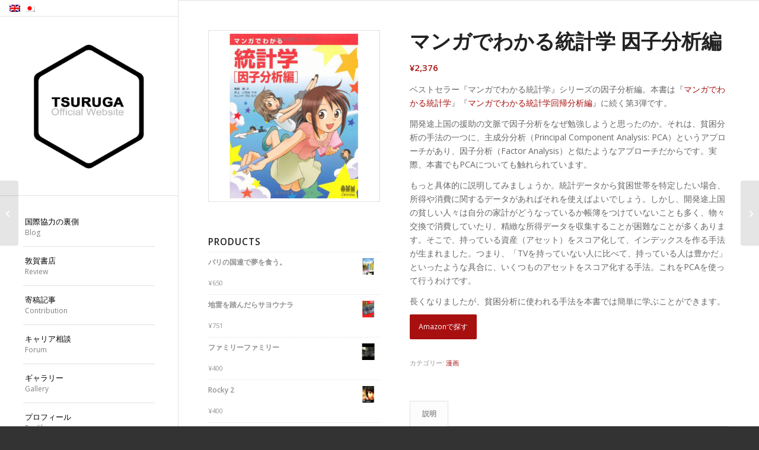

--- FILE ---
content_type: text/html; charset=UTF-8
request_url: https://ippeitsuruga.com/ja/shop/manga/4274066622/
body_size: 108430
content:
<!DOCTYPE html>
<html dir="ltr" lang="ja" prefix="og: https://ogp.me/ns#" class="html_stretched responsive av-preloader-disabled  html_header_left html_header_sidebar html_logo_left html_menu_right html_slim html_disabled html_mobile_menu_phone html_header_searchicon html_content_align_left html_av-overlay-side html_av-overlay-side-classic html_av-submenu-noclone html_entry_id_3134 av-cookies-no-cookie-consent av-no-preview av-default-lightbox html_text_menu_active av-mobile-menu-switch-default">
<head>
<meta charset="UTF-8" />
<meta name="robots" content="index, follow" />


<!-- mobile setting -->
<meta name="viewport" content="width=device-width, initial-scale=1">

<!-- Scripts/CSS and wp_head hook -->
<title>マンガでわかる統計学 因子分析編 - Ippei Tsuruga</title>
	<style>img:is([sizes="auto" i], [sizes^="auto," i]) { contain-intrinsic-size: 3000px 1500px }</style>
	<link rel="alternate" hreflang="ja" href="https://ippeitsuruga.com/ja/shop/manga/4274066622/" />

		<!-- All in One SEO 4.8.1.1 - aioseo.com -->
	<meta name="description" content="ベストセラー『マンガでわかる統計学』シリーズの因子分析編。本書は『マンガでわかる統計学』『マンガでわかる統計学回帰分析編』に続く第3弾です。 開発途上国の援助の文脈で因子分析をなぜ勉強しようと思ったのか。それは、貧困分析の手法の一つに、主成分分析（Principal Component Analysis: PCA）というアプローチがあり、因子分析（Factor Analysis）と似たようなアプローチだからです。実際、本書でもPCAについても触れられています。 もっと具体的に説明してみましょうか。統計データから貧困世帯を特定したい場合、所得や消費に関するデータがあればそれを使えばよいでしょう。しかし、開発途上国の貧しい人々は自分の家計がどうなっているか帳簿をつけていないことも多く、物々交換で消費していたり、精緻な所得データを収集することが困難なことが多くあります。そこで、持っている資産（アセット）をスコア化して、インデックスを作る手法が生まれました。つまり、「TVを持っていない人に比べて、持っている人は豊かだ」といったような具合に、いくつものアセットをスコア化する手法。これをPCAを使って行うわけです。 長くなりましたが、貧困分析に使われる手法を本書では簡単に学ぶことができます。" />
	<meta name="robots" content="max-image-preview:large" />
	<link rel="canonical" href="https://ippeitsuruga.com/ja/shop/manga/4274066622/" />
	<meta name="generator" content="All in One SEO (AIOSEO) 4.8.1.1" />
		<meta property="og:locale" content="ja_JP" />
		<meta property="og:site_name" content="Ippei Tsuruga" />
		<meta property="og:type" content="article" />
		<meta property="og:title" content="マンガでわかる統計学 因子分析編 - Ippei Tsuruga" />
		<meta property="og:description" content="ベストセラー『マンガでわかる統計学』シリーズの因子分析編。本書は『マンガでわかる統計学』『マンガでわかる統計学回帰分析編』に続く第3弾です。 開発途上国の援助の文脈で因子分析をなぜ勉強しようと思ったのか。それは、貧困分析の手法の一つに、主成分分析（Principal Component Analysis: PCA）というアプローチがあり、因子分析（Factor Analysis）と似たようなアプローチだからです。実際、本書でもPCAについても触れられています。 もっと具体的に説明してみましょうか。統計データから貧困世帯を特定したい場合、所得や消費に関するデータがあればそれを使えばよいでしょう。しかし、開発途上国の貧しい人々は自分の家計がどうなっているか帳簿をつけていないことも多く、物々交換で消費していたり、精緻な所得データを収集することが困難なことが多くあります。そこで、持っている資産（アセット）をスコア化して、インデックスを作る手法が生まれました。つまり、「TVを持っていない人に比べて、持っている人は豊かだ」といったような具合に、いくつものアセットをスコア化する手法。これをPCAを使って行うわけです。 長くなりましたが、貧困分析に使われる手法を本書では簡単に学ぶことができます。" />
		<meta property="og:url" content="https://ippeitsuruga.com/ja/shop/manga/4274066622/" />
		<meta property="fb:admins" content="10152286125814927" />
		<meta property="og:image" content="https://ippeitsuruga.com/wp-content/uploads/2016/10/マンガでわかる統計学-因子分析編.png" />
		<meta property="og:image:secure_url" content="https://ippeitsuruga.com/wp-content/uploads/2016/10/マンガでわかる統計学-因子分析編.png" />
		<meta property="og:image:width" content="500" />
		<meta property="og:image:height" content="500" />
		<meta property="article:published_time" content="2016-10-23T15:16:56+00:00" />
		<meta property="article:modified_time" content="2024-03-16T09:44:15+00:00" />
		<meta property="article:publisher" content="https://www.facebook.com/profile.php?id=100068142579910" />
		<meta name="twitter:card" content="summary" />
		<meta name="twitter:site" content="@IppeiTsuruga" />
		<meta name="twitter:title" content="マンガでわかる統計学 因子分析編 - Ippei Tsuruga" />
		<meta name="twitter:description" content="ベストセラー『マンガでわかる統計学』シリーズの因子分析編。本書は『マンガでわかる統計学』『マンガでわかる統計学回帰分析編』に続く第3弾です。 開発途上国の援助の文脈で因子分析をなぜ勉強しようと思ったのか。それは、貧困分析の手法の一つに、主成分分析（Principal Component Analysis: PCA）というアプローチがあり、因子分析（Factor Analysis）と似たようなアプローチだからです。実際、本書でもPCAについても触れられています。 もっと具体的に説明してみましょうか。統計データから貧困世帯を特定したい場合、所得や消費に関するデータがあればそれを使えばよいでしょう。しかし、開発途上国の貧しい人々は自分の家計がどうなっているか帳簿をつけていないことも多く、物々交換で消費していたり、精緻な所得データを収集することが困難なことが多くあります。そこで、持っている資産（アセット）をスコア化して、インデックスを作る手法が生まれました。つまり、「TVを持っていない人に比べて、持っている人は豊かだ」といったような具合に、いくつものアセットをスコア化する手法。これをPCAを使って行うわけです。 長くなりましたが、貧困分析に使われる手法を本書では簡単に学ぶことができます。" />
		<meta name="twitter:image" content="https://ippeitsuruga.com/wp-content/uploads/2016/10/マンガでわかる統計学-因子分析編.png" />
		<script type="application/ld+json" class="aioseo-schema">
			{"@context":"https:\/\/schema.org","@graph":[{"@type":"BreadcrumbList","@id":"https:\/\/ippeitsuruga.com\/ja\/shop\/manga\/4274066622\/#breadcrumblist","itemListElement":[{"@type":"ListItem","@id":"https:\/\/ippeitsuruga.com\/ja\/#listItem","position":1,"name":"\u5bb6","item":"https:\/\/ippeitsuruga.com\/ja\/","nextItem":{"@type":"ListItem","@id":"https:\/\/ippeitsuruga.com\/ja\/shop\/manga\/4274066622\/#listItem","name":"\u30de\u30f3\u30ac\u3067\u308f\u304b\u308b\u7d71\u8a08\u5b66 \u56e0\u5b50\u5206\u6790\u7de8"}},{"@type":"ListItem","@id":"https:\/\/ippeitsuruga.com\/ja\/shop\/manga\/4274066622\/#listItem","position":2,"name":"\u30de\u30f3\u30ac\u3067\u308f\u304b\u308b\u7d71\u8a08\u5b66 \u56e0\u5b50\u5206\u6790\u7de8","previousItem":{"@type":"ListItem","@id":"https:\/\/ippeitsuruga.com\/ja\/#listItem","name":"\u5bb6"}}]},{"@type":"ItemPage","@id":"https:\/\/ippeitsuruga.com\/ja\/shop\/manga\/4274066622\/#itempage","url":"https:\/\/ippeitsuruga.com\/ja\/shop\/manga\/4274066622\/","name":"\u30de\u30f3\u30ac\u3067\u308f\u304b\u308b\u7d71\u8a08\u5b66 \u56e0\u5b50\u5206\u6790\u7de8 - Ippei Tsuruga","description":"\u30d9\u30b9\u30c8\u30bb\u30e9\u30fc\u300e\u30de\u30f3\u30ac\u3067\u308f\u304b\u308b\u7d71\u8a08\u5b66\u300f\u30b7\u30ea\u30fc\u30ba\u306e\u56e0\u5b50\u5206\u6790\u7de8\u3002\u672c\u66f8\u306f\u300e\u30de\u30f3\u30ac\u3067\u308f\u304b\u308b\u7d71\u8a08\u5b66\u300f\u300e\u30de\u30f3\u30ac\u3067\u308f\u304b\u308b\u7d71\u8a08\u5b66\u56de\u5e30\u5206\u6790\u7de8\u300f\u306b\u7d9a\u304f\u7b2c3\u5f3e\u3067\u3059\u3002 \u958b\u767a\u9014\u4e0a\u56fd\u306e\u63f4\u52a9\u306e\u6587\u8108\u3067\u56e0\u5b50\u5206\u6790\u3092\u306a\u305c\u52c9\u5f37\u3057\u3088\u3046\u3068\u601d\u3063\u305f\u306e\u304b\u3002\u305d\u308c\u306f\u3001\u8ca7\u56f0\u5206\u6790\u306e\u624b\u6cd5\u306e\u4e00\u3064\u306b\u3001\u4e3b\u6210\u5206\u5206\u6790\uff08Principal Component Analysis: PCA\uff09\u3068\u3044\u3046\u30a2\u30d7\u30ed\u30fc\u30c1\u304c\u3042\u308a\u3001\u56e0\u5b50\u5206\u6790\uff08Factor Analysis\uff09\u3068\u4f3c\u305f\u3088\u3046\u306a\u30a2\u30d7\u30ed\u30fc\u30c1\u3060\u304b\u3089\u3067\u3059\u3002\u5b9f\u969b\u3001\u672c\u66f8\u3067\u3082PCA\u306b\u3064\u3044\u3066\u3082\u89e6\u308c\u3089\u308c\u3066\u3044\u307e\u3059\u3002 \u3082\u3063\u3068\u5177\u4f53\u7684\u306b\u8aac\u660e\u3057\u3066\u307f\u307e\u3057\u3087\u3046\u304b\u3002\u7d71\u8a08\u30c7\u30fc\u30bf\u304b\u3089\u8ca7\u56f0\u4e16\u5e2f\u3092\u7279\u5b9a\u3057\u305f\u3044\u5834\u5408\u3001\u6240\u5f97\u3084\u6d88\u8cbb\u306b\u95a2\u3059\u308b\u30c7\u30fc\u30bf\u304c\u3042\u308c\u3070\u305d\u308c\u3092\u4f7f\u3048\u3070\u3088\u3044\u3067\u3057\u3087\u3046\u3002\u3057\u304b\u3057\u3001\u958b\u767a\u9014\u4e0a\u56fd\u306e\u8ca7\u3057\u3044\u4eba\u3005\u306f\u81ea\u5206\u306e\u5bb6\u8a08\u304c\u3069\u3046\u306a\u3063\u3066\u3044\u308b\u304b\u5e33\u7c3f\u3092\u3064\u3051\u3066\u3044\u306a\u3044\u3053\u3068\u3082\u591a\u304f\u3001\u7269\u3005\u4ea4\u63db\u3067\u6d88\u8cbb\u3057\u3066\u3044\u305f\u308a\u3001\u7cbe\u7dfb\u306a\u6240\u5f97\u30c7\u30fc\u30bf\u3092\u53ce\u96c6\u3059\u308b\u3053\u3068\u304c\u56f0\u96e3\u306a\u3053\u3068\u304c\u591a\u304f\u3042\u308a\u307e\u3059\u3002\u305d\u3053\u3067\u3001\u6301\u3063\u3066\u3044\u308b\u8cc7\u7523\uff08\u30a2\u30bb\u30c3\u30c8\uff09\u3092\u30b9\u30b3\u30a2\u5316\u3057\u3066\u3001\u30a4\u30f3\u30c7\u30c3\u30af\u30b9\u3092\u4f5c\u308b\u624b\u6cd5\u304c\u751f\u307e\u308c\u307e\u3057\u305f\u3002\u3064\u307e\u308a\u3001\u300cTV\u3092\u6301\u3063\u3066\u3044\u306a\u3044\u4eba\u306b\u6bd4\u3079\u3066\u3001\u6301\u3063\u3066\u3044\u308b\u4eba\u306f\u8c4a\u304b\u3060\u300d\u3068\u3044\u3063\u305f\u3088\u3046\u306a\u5177\u5408\u306b\u3001\u3044\u304f\u3064\u3082\u306e\u30a2\u30bb\u30c3\u30c8\u3092\u30b9\u30b3\u30a2\u5316\u3059\u308b\u624b\u6cd5\u3002\u3053\u308c\u3092PCA\u3092\u4f7f\u3063\u3066\u884c\u3046\u308f\u3051\u3067\u3059\u3002 \u9577\u304f\u306a\u308a\u307e\u3057\u305f\u304c\u3001\u8ca7\u56f0\u5206\u6790\u306b\u4f7f\u308f\u308c\u308b\u624b\u6cd5\u3092\u672c\u66f8\u3067\u306f\u7c21\u5358\u306b\u5b66\u3076\u3053\u3068\u304c\u3067\u304d\u307e\u3059\u3002","inLanguage":"ja","isPartOf":{"@id":"https:\/\/ippeitsuruga.com\/ja\/#website"},"breadcrumb":{"@id":"https:\/\/ippeitsuruga.com\/ja\/shop\/manga\/4274066622\/#breadcrumblist"},"image":{"@type":"ImageObject","url":"https:\/\/ippeitsuruga.com\/wp-content\/uploads\/2016\/10\/\u30de\u30f3\u30ac\u3067\u308f\u304b\u308b\u7d71\u8a08\u5b66-\u56e0\u5b50\u5206\u6790\u7de8.png","@id":"https:\/\/ippeitsuruga.com\/ja\/shop\/manga\/4274066622\/#mainImage","width":500,"height":500},"primaryImageOfPage":{"@id":"https:\/\/ippeitsuruga.com\/ja\/shop\/manga\/4274066622\/#mainImage"},"datePublished":"2016-10-23T16:16:56+07:00","dateModified":"2024-03-16T16:44:15+07:00"},{"@type":"Person","@id":"https:\/\/ippeitsuruga.com\/ja\/#person","name":"Ippei Tsuruga","image":{"@type":"ImageObject","@id":"https:\/\/ippeitsuruga.com\/ja\/shop\/manga\/4274066622\/#personImage","url":"https:\/\/secure.gravatar.com\/avatar\/2cb97e363c2caadd6ddaf8fad652ab47?s=96&d=mm&r=g","width":96,"height":96,"caption":"Ippei Tsuruga"}},{"@type":"WebSite","@id":"https:\/\/ippeitsuruga.com\/ja\/#website","url":"https:\/\/ippeitsuruga.com\/ja\/","name":"Ippei Tsuruga","inLanguage":"ja","publisher":{"@id":"https:\/\/ippeitsuruga.com\/ja\/#person"}}]}
		</script>
		<!-- All in One SEO -->

<style type="text/css">@font-face { font-family: 'star'; src: url('https://ippeitsuruga.com/wp-content/plugins/woocommerce/assets/fonts/star.eot'); src: url('https://ippeitsuruga.com/wp-content/plugins/woocommerce/assets/fonts/star.eot?#iefix') format('embedded-opentype'), 	  url('https://ippeitsuruga.com/wp-content/plugins/woocommerce/assets/fonts/star.woff') format('woff'), 	  url('https://ippeitsuruga.com/wp-content/plugins/woocommerce/assets/fonts/star.ttf') format('truetype'), 	  url('https://ippeitsuruga.com/wp-content/plugins/woocommerce/assets/fonts/star.svg#star') format('svg'); font-weight: normal; font-style: normal;  } @font-face { font-family: 'WooCommerce'; src: url('https://ippeitsuruga.com/wp-content/plugins/woocommerce/assets/fonts/WooCommerce.eot'); src: url('https://ippeitsuruga.com/wp-content/plugins/woocommerce/assets/fonts/WooCommerce.eot?#iefix') format('embedded-opentype'), 	  url('https://ippeitsuruga.com/wp-content/plugins/woocommerce/assets/fonts/WooCommerce.woff') format('woff'), 	  url('https://ippeitsuruga.com/wp-content/plugins/woocommerce/assets/fonts/WooCommerce.ttf') format('truetype'), 	  url('https://ippeitsuruga.com/wp-content/plugins/woocommerce/assets/fonts/WooCommerce.svg#WooCommerce') format('svg'); font-weight: normal; font-style: normal;  } </style><link rel='dns-prefetch' href='//www.googletagmanager.com' />
<link rel='dns-prefetch' href='//pagead2.googlesyndication.com' />
<link rel="alternate" type="application/rss+xml" title="Ippei Tsuruga &raquo; フィード" href="https://ippeitsuruga.com/ja/feed/" />
<link rel="alternate" type="application/rss+xml" title="Ippei Tsuruga &raquo; コメントフィード" href="https://ippeitsuruga.com/ja/comments/feed/" />

<!-- google webfont font replacement -->

			<script type='text/javascript'>

				(function() {

					/*	check if webfonts are disabled by user setting via cookie - or user must opt in.	*/
					var html = document.getElementsByTagName('html')[0];
					var cookie_check = html.className.indexOf('av-cookies-needs-opt-in') >= 0 || html.className.indexOf('av-cookies-can-opt-out') >= 0;
					var allow_continue = true;
					var silent_accept_cookie = html.className.indexOf('av-cookies-user-silent-accept') >= 0;

					if( cookie_check && ! silent_accept_cookie )
					{
						if( ! document.cookie.match(/aviaCookieConsent/) || html.className.indexOf('av-cookies-session-refused') >= 0 )
						{
							allow_continue = false;
						}
						else
						{
							if( ! document.cookie.match(/aviaPrivacyRefuseCookiesHideBar/) )
							{
								allow_continue = false;
							}
							else if( ! document.cookie.match(/aviaPrivacyEssentialCookiesEnabled/) )
							{
								allow_continue = false;
							}
							else if( document.cookie.match(/aviaPrivacyGoogleWebfontsDisabled/) )
							{
								allow_continue = false;
							}
						}
					}

					if( allow_continue )
					{
						var f = document.createElement('link');

						f.type 	= 'text/css';
						f.rel 	= 'stylesheet';
						f.href 	= 'https://fonts.googleapis.com/css?family=Open+Sans:400,600&display=auto';
						f.id 	= 'avia-google-webfont';

						document.getElementsByTagName('head')[0].appendChild(f);
					}
				})();

			</script>
			<script type="text/javascript">
/* <![CDATA[ */
window._wpemojiSettings = {"baseUrl":"https:\/\/s.w.org\/images\/core\/emoji\/15.0.3\/72x72\/","ext":".png","svgUrl":"https:\/\/s.w.org\/images\/core\/emoji\/15.0.3\/svg\/","svgExt":".svg","source":{"concatemoji":"https:\/\/ippeitsuruga.com\/wp-includes\/js\/wp-emoji-release.min.js?ver=6.7.4"}};
/*! This file is auto-generated */
!function(i,n){var o,s,e;function c(e){try{var t={supportTests:e,timestamp:(new Date).valueOf()};sessionStorage.setItem(o,JSON.stringify(t))}catch(e){}}function p(e,t,n){e.clearRect(0,0,e.canvas.width,e.canvas.height),e.fillText(t,0,0);var t=new Uint32Array(e.getImageData(0,0,e.canvas.width,e.canvas.height).data),r=(e.clearRect(0,0,e.canvas.width,e.canvas.height),e.fillText(n,0,0),new Uint32Array(e.getImageData(0,0,e.canvas.width,e.canvas.height).data));return t.every(function(e,t){return e===r[t]})}function u(e,t,n){switch(t){case"flag":return n(e,"\ud83c\udff3\ufe0f\u200d\u26a7\ufe0f","\ud83c\udff3\ufe0f\u200b\u26a7\ufe0f")?!1:!n(e,"\ud83c\uddfa\ud83c\uddf3","\ud83c\uddfa\u200b\ud83c\uddf3")&&!n(e,"\ud83c\udff4\udb40\udc67\udb40\udc62\udb40\udc65\udb40\udc6e\udb40\udc67\udb40\udc7f","\ud83c\udff4\u200b\udb40\udc67\u200b\udb40\udc62\u200b\udb40\udc65\u200b\udb40\udc6e\u200b\udb40\udc67\u200b\udb40\udc7f");case"emoji":return!n(e,"\ud83d\udc26\u200d\u2b1b","\ud83d\udc26\u200b\u2b1b")}return!1}function f(e,t,n){var r="undefined"!=typeof WorkerGlobalScope&&self instanceof WorkerGlobalScope?new OffscreenCanvas(300,150):i.createElement("canvas"),a=r.getContext("2d",{willReadFrequently:!0}),o=(a.textBaseline="top",a.font="600 32px Arial",{});return e.forEach(function(e){o[e]=t(a,e,n)}),o}function t(e){var t=i.createElement("script");t.src=e,t.defer=!0,i.head.appendChild(t)}"undefined"!=typeof Promise&&(o="wpEmojiSettingsSupports",s=["flag","emoji"],n.supports={everything:!0,everythingExceptFlag:!0},e=new Promise(function(e){i.addEventListener("DOMContentLoaded",e,{once:!0})}),new Promise(function(t){var n=function(){try{var e=JSON.parse(sessionStorage.getItem(o));if("object"==typeof e&&"number"==typeof e.timestamp&&(new Date).valueOf()<e.timestamp+604800&&"object"==typeof e.supportTests)return e.supportTests}catch(e){}return null}();if(!n){if("undefined"!=typeof Worker&&"undefined"!=typeof OffscreenCanvas&&"undefined"!=typeof URL&&URL.createObjectURL&&"undefined"!=typeof Blob)try{var e="postMessage("+f.toString()+"("+[JSON.stringify(s),u.toString(),p.toString()].join(",")+"));",r=new Blob([e],{type:"text/javascript"}),a=new Worker(URL.createObjectURL(r),{name:"wpTestEmojiSupports"});return void(a.onmessage=function(e){c(n=e.data),a.terminate(),t(n)})}catch(e){}c(n=f(s,u,p))}t(n)}).then(function(e){for(var t in e)n.supports[t]=e[t],n.supports.everything=n.supports.everything&&n.supports[t],"flag"!==t&&(n.supports.everythingExceptFlag=n.supports.everythingExceptFlag&&n.supports[t]);n.supports.everythingExceptFlag=n.supports.everythingExceptFlag&&!n.supports.flag,n.DOMReady=!1,n.readyCallback=function(){n.DOMReady=!0}}).then(function(){return e}).then(function(){var e;n.supports.everything||(n.readyCallback(),(e=n.source||{}).concatemoji?t(e.concatemoji):e.wpemoji&&e.twemoji&&(t(e.twemoji),t(e.wpemoji)))}))}((window,document),window._wpemojiSettings);
/* ]]> */
</script>
<link rel='stylesheet' id='sbi_styles-css' href='https://ippeitsuruga.com/wp-content/plugins/instagram-feed/css/sbi-styles.min.css?ver=6.8.0' type='text/css' media='all' />
<style id='wp-emoji-styles-inline-css' type='text/css'>

	img.wp-smiley, img.emoji {
		display: inline !important;
		border: none !important;
		box-shadow: none !important;
		height: 1em !important;
		width: 1em !important;
		margin: 0 0.07em !important;
		vertical-align: -0.1em !important;
		background: none !important;
		padding: 0 !important;
	}
</style>
<link rel='stylesheet' id='wp-block-library-css' href='https://ippeitsuruga.com/wp-includes/css/dist/block-library/style.min.css?ver=6.7.4' type='text/css' media='all' />
<style id='global-styles-inline-css' type='text/css'>
:root{--wp--preset--aspect-ratio--square: 1;--wp--preset--aspect-ratio--4-3: 4/3;--wp--preset--aspect-ratio--3-4: 3/4;--wp--preset--aspect-ratio--3-2: 3/2;--wp--preset--aspect-ratio--2-3: 2/3;--wp--preset--aspect-ratio--16-9: 16/9;--wp--preset--aspect-ratio--9-16: 9/16;--wp--preset--color--black: #000000;--wp--preset--color--cyan-bluish-gray: #abb8c3;--wp--preset--color--white: #ffffff;--wp--preset--color--pale-pink: #f78da7;--wp--preset--color--vivid-red: #cf2e2e;--wp--preset--color--luminous-vivid-orange: #ff6900;--wp--preset--color--luminous-vivid-amber: #fcb900;--wp--preset--color--light-green-cyan: #7bdcb5;--wp--preset--color--vivid-green-cyan: #00d084;--wp--preset--color--pale-cyan-blue: #8ed1fc;--wp--preset--color--vivid-cyan-blue: #0693e3;--wp--preset--color--vivid-purple: #9b51e0;--wp--preset--color--metallic-red: #b02b2c;--wp--preset--color--maximum-yellow-red: #edae44;--wp--preset--color--yellow-sun: #eeee22;--wp--preset--color--palm-leaf: #83a846;--wp--preset--color--aero: #7bb0e7;--wp--preset--color--old-lavender: #745f7e;--wp--preset--color--steel-teal: #5f8789;--wp--preset--color--raspberry-pink: #d65799;--wp--preset--color--medium-turquoise: #4ecac2;--wp--preset--gradient--vivid-cyan-blue-to-vivid-purple: linear-gradient(135deg,rgba(6,147,227,1) 0%,rgb(155,81,224) 100%);--wp--preset--gradient--light-green-cyan-to-vivid-green-cyan: linear-gradient(135deg,rgb(122,220,180) 0%,rgb(0,208,130) 100%);--wp--preset--gradient--luminous-vivid-amber-to-luminous-vivid-orange: linear-gradient(135deg,rgba(252,185,0,1) 0%,rgba(255,105,0,1) 100%);--wp--preset--gradient--luminous-vivid-orange-to-vivid-red: linear-gradient(135deg,rgba(255,105,0,1) 0%,rgb(207,46,46) 100%);--wp--preset--gradient--very-light-gray-to-cyan-bluish-gray: linear-gradient(135deg,rgb(238,238,238) 0%,rgb(169,184,195) 100%);--wp--preset--gradient--cool-to-warm-spectrum: linear-gradient(135deg,rgb(74,234,220) 0%,rgb(151,120,209) 20%,rgb(207,42,186) 40%,rgb(238,44,130) 60%,rgb(251,105,98) 80%,rgb(254,248,76) 100%);--wp--preset--gradient--blush-light-purple: linear-gradient(135deg,rgb(255,206,236) 0%,rgb(152,150,240) 100%);--wp--preset--gradient--blush-bordeaux: linear-gradient(135deg,rgb(254,205,165) 0%,rgb(254,45,45) 50%,rgb(107,0,62) 100%);--wp--preset--gradient--luminous-dusk: linear-gradient(135deg,rgb(255,203,112) 0%,rgb(199,81,192) 50%,rgb(65,88,208) 100%);--wp--preset--gradient--pale-ocean: linear-gradient(135deg,rgb(255,245,203) 0%,rgb(182,227,212) 50%,rgb(51,167,181) 100%);--wp--preset--gradient--electric-grass: linear-gradient(135deg,rgb(202,248,128) 0%,rgb(113,206,126) 100%);--wp--preset--gradient--midnight: linear-gradient(135deg,rgb(2,3,129) 0%,rgb(40,116,252) 100%);--wp--preset--font-size--small: 1rem;--wp--preset--font-size--medium: 1.125rem;--wp--preset--font-size--large: 1.75rem;--wp--preset--font-size--x-large: clamp(1.75rem, 3vw, 2.25rem);--wp--preset--font-family--inter: "Inter", sans-serif;--wp--preset--font-family--cardo: Cardo;--wp--preset--spacing--20: 0.44rem;--wp--preset--spacing--30: 0.67rem;--wp--preset--spacing--40: 1rem;--wp--preset--spacing--50: 1.5rem;--wp--preset--spacing--60: 2.25rem;--wp--preset--spacing--70: 3.38rem;--wp--preset--spacing--80: 5.06rem;--wp--preset--shadow--natural: 6px 6px 9px rgba(0, 0, 0, 0.2);--wp--preset--shadow--deep: 12px 12px 50px rgba(0, 0, 0, 0.4);--wp--preset--shadow--sharp: 6px 6px 0px rgba(0, 0, 0, 0.2);--wp--preset--shadow--outlined: 6px 6px 0px -3px rgba(255, 255, 255, 1), 6px 6px rgba(0, 0, 0, 1);--wp--preset--shadow--crisp: 6px 6px 0px rgba(0, 0, 0, 1);}:root { --wp--style--global--content-size: 800px;--wp--style--global--wide-size: 1130px; }:where(body) { margin: 0; }.wp-site-blocks > .alignleft { float: left; margin-right: 2em; }.wp-site-blocks > .alignright { float: right; margin-left: 2em; }.wp-site-blocks > .aligncenter { justify-content: center; margin-left: auto; margin-right: auto; }:where(.is-layout-flex){gap: 0.5em;}:where(.is-layout-grid){gap: 0.5em;}.is-layout-flow > .alignleft{float: left;margin-inline-start: 0;margin-inline-end: 2em;}.is-layout-flow > .alignright{float: right;margin-inline-start: 2em;margin-inline-end: 0;}.is-layout-flow > .aligncenter{margin-left: auto !important;margin-right: auto !important;}.is-layout-constrained > .alignleft{float: left;margin-inline-start: 0;margin-inline-end: 2em;}.is-layout-constrained > .alignright{float: right;margin-inline-start: 2em;margin-inline-end: 0;}.is-layout-constrained > .aligncenter{margin-left: auto !important;margin-right: auto !important;}.is-layout-constrained > :where(:not(.alignleft):not(.alignright):not(.alignfull)){max-width: var(--wp--style--global--content-size);margin-left: auto !important;margin-right: auto !important;}.is-layout-constrained > .alignwide{max-width: var(--wp--style--global--wide-size);}body .is-layout-flex{display: flex;}.is-layout-flex{flex-wrap: wrap;align-items: center;}.is-layout-flex > :is(*, div){margin: 0;}body .is-layout-grid{display: grid;}.is-layout-grid > :is(*, div){margin: 0;}body{padding-top: 0px;padding-right: 0px;padding-bottom: 0px;padding-left: 0px;}a:where(:not(.wp-element-button)){text-decoration: underline;}:root :where(.wp-element-button, .wp-block-button__link){background-color: #32373c;border-width: 0;color: #fff;font-family: inherit;font-size: inherit;line-height: inherit;padding: calc(0.667em + 2px) calc(1.333em + 2px);text-decoration: none;}.has-black-color{color: var(--wp--preset--color--black) !important;}.has-cyan-bluish-gray-color{color: var(--wp--preset--color--cyan-bluish-gray) !important;}.has-white-color{color: var(--wp--preset--color--white) !important;}.has-pale-pink-color{color: var(--wp--preset--color--pale-pink) !important;}.has-vivid-red-color{color: var(--wp--preset--color--vivid-red) !important;}.has-luminous-vivid-orange-color{color: var(--wp--preset--color--luminous-vivid-orange) !important;}.has-luminous-vivid-amber-color{color: var(--wp--preset--color--luminous-vivid-amber) !important;}.has-light-green-cyan-color{color: var(--wp--preset--color--light-green-cyan) !important;}.has-vivid-green-cyan-color{color: var(--wp--preset--color--vivid-green-cyan) !important;}.has-pale-cyan-blue-color{color: var(--wp--preset--color--pale-cyan-blue) !important;}.has-vivid-cyan-blue-color{color: var(--wp--preset--color--vivid-cyan-blue) !important;}.has-vivid-purple-color{color: var(--wp--preset--color--vivid-purple) !important;}.has-metallic-red-color{color: var(--wp--preset--color--metallic-red) !important;}.has-maximum-yellow-red-color{color: var(--wp--preset--color--maximum-yellow-red) !important;}.has-yellow-sun-color{color: var(--wp--preset--color--yellow-sun) !important;}.has-palm-leaf-color{color: var(--wp--preset--color--palm-leaf) !important;}.has-aero-color{color: var(--wp--preset--color--aero) !important;}.has-old-lavender-color{color: var(--wp--preset--color--old-lavender) !important;}.has-steel-teal-color{color: var(--wp--preset--color--steel-teal) !important;}.has-raspberry-pink-color{color: var(--wp--preset--color--raspberry-pink) !important;}.has-medium-turquoise-color{color: var(--wp--preset--color--medium-turquoise) !important;}.has-black-background-color{background-color: var(--wp--preset--color--black) !important;}.has-cyan-bluish-gray-background-color{background-color: var(--wp--preset--color--cyan-bluish-gray) !important;}.has-white-background-color{background-color: var(--wp--preset--color--white) !important;}.has-pale-pink-background-color{background-color: var(--wp--preset--color--pale-pink) !important;}.has-vivid-red-background-color{background-color: var(--wp--preset--color--vivid-red) !important;}.has-luminous-vivid-orange-background-color{background-color: var(--wp--preset--color--luminous-vivid-orange) !important;}.has-luminous-vivid-amber-background-color{background-color: var(--wp--preset--color--luminous-vivid-amber) !important;}.has-light-green-cyan-background-color{background-color: var(--wp--preset--color--light-green-cyan) !important;}.has-vivid-green-cyan-background-color{background-color: var(--wp--preset--color--vivid-green-cyan) !important;}.has-pale-cyan-blue-background-color{background-color: var(--wp--preset--color--pale-cyan-blue) !important;}.has-vivid-cyan-blue-background-color{background-color: var(--wp--preset--color--vivid-cyan-blue) !important;}.has-vivid-purple-background-color{background-color: var(--wp--preset--color--vivid-purple) !important;}.has-metallic-red-background-color{background-color: var(--wp--preset--color--metallic-red) !important;}.has-maximum-yellow-red-background-color{background-color: var(--wp--preset--color--maximum-yellow-red) !important;}.has-yellow-sun-background-color{background-color: var(--wp--preset--color--yellow-sun) !important;}.has-palm-leaf-background-color{background-color: var(--wp--preset--color--palm-leaf) !important;}.has-aero-background-color{background-color: var(--wp--preset--color--aero) !important;}.has-old-lavender-background-color{background-color: var(--wp--preset--color--old-lavender) !important;}.has-steel-teal-background-color{background-color: var(--wp--preset--color--steel-teal) !important;}.has-raspberry-pink-background-color{background-color: var(--wp--preset--color--raspberry-pink) !important;}.has-medium-turquoise-background-color{background-color: var(--wp--preset--color--medium-turquoise) !important;}.has-black-border-color{border-color: var(--wp--preset--color--black) !important;}.has-cyan-bluish-gray-border-color{border-color: var(--wp--preset--color--cyan-bluish-gray) !important;}.has-white-border-color{border-color: var(--wp--preset--color--white) !important;}.has-pale-pink-border-color{border-color: var(--wp--preset--color--pale-pink) !important;}.has-vivid-red-border-color{border-color: var(--wp--preset--color--vivid-red) !important;}.has-luminous-vivid-orange-border-color{border-color: var(--wp--preset--color--luminous-vivid-orange) !important;}.has-luminous-vivid-amber-border-color{border-color: var(--wp--preset--color--luminous-vivid-amber) !important;}.has-light-green-cyan-border-color{border-color: var(--wp--preset--color--light-green-cyan) !important;}.has-vivid-green-cyan-border-color{border-color: var(--wp--preset--color--vivid-green-cyan) !important;}.has-pale-cyan-blue-border-color{border-color: var(--wp--preset--color--pale-cyan-blue) !important;}.has-vivid-cyan-blue-border-color{border-color: var(--wp--preset--color--vivid-cyan-blue) !important;}.has-vivid-purple-border-color{border-color: var(--wp--preset--color--vivid-purple) !important;}.has-metallic-red-border-color{border-color: var(--wp--preset--color--metallic-red) !important;}.has-maximum-yellow-red-border-color{border-color: var(--wp--preset--color--maximum-yellow-red) !important;}.has-yellow-sun-border-color{border-color: var(--wp--preset--color--yellow-sun) !important;}.has-palm-leaf-border-color{border-color: var(--wp--preset--color--palm-leaf) !important;}.has-aero-border-color{border-color: var(--wp--preset--color--aero) !important;}.has-old-lavender-border-color{border-color: var(--wp--preset--color--old-lavender) !important;}.has-steel-teal-border-color{border-color: var(--wp--preset--color--steel-teal) !important;}.has-raspberry-pink-border-color{border-color: var(--wp--preset--color--raspberry-pink) !important;}.has-medium-turquoise-border-color{border-color: var(--wp--preset--color--medium-turquoise) !important;}.has-vivid-cyan-blue-to-vivid-purple-gradient-background{background: var(--wp--preset--gradient--vivid-cyan-blue-to-vivid-purple) !important;}.has-light-green-cyan-to-vivid-green-cyan-gradient-background{background: var(--wp--preset--gradient--light-green-cyan-to-vivid-green-cyan) !important;}.has-luminous-vivid-amber-to-luminous-vivid-orange-gradient-background{background: var(--wp--preset--gradient--luminous-vivid-amber-to-luminous-vivid-orange) !important;}.has-luminous-vivid-orange-to-vivid-red-gradient-background{background: var(--wp--preset--gradient--luminous-vivid-orange-to-vivid-red) !important;}.has-very-light-gray-to-cyan-bluish-gray-gradient-background{background: var(--wp--preset--gradient--very-light-gray-to-cyan-bluish-gray) !important;}.has-cool-to-warm-spectrum-gradient-background{background: var(--wp--preset--gradient--cool-to-warm-spectrum) !important;}.has-blush-light-purple-gradient-background{background: var(--wp--preset--gradient--blush-light-purple) !important;}.has-blush-bordeaux-gradient-background{background: var(--wp--preset--gradient--blush-bordeaux) !important;}.has-luminous-dusk-gradient-background{background: var(--wp--preset--gradient--luminous-dusk) !important;}.has-pale-ocean-gradient-background{background: var(--wp--preset--gradient--pale-ocean) !important;}.has-electric-grass-gradient-background{background: var(--wp--preset--gradient--electric-grass) !important;}.has-midnight-gradient-background{background: var(--wp--preset--gradient--midnight) !important;}.has-small-font-size{font-size: var(--wp--preset--font-size--small) !important;}.has-medium-font-size{font-size: var(--wp--preset--font-size--medium) !important;}.has-large-font-size{font-size: var(--wp--preset--font-size--large) !important;}.has-x-large-font-size{font-size: var(--wp--preset--font-size--x-large) !important;}.has-inter-font-family{font-family: var(--wp--preset--font-family--inter) !important;}.has-cardo-font-family{font-family: var(--wp--preset--font-family--cardo) !important;}
:where(.wp-block-post-template.is-layout-flex){gap: 1.25em;}:where(.wp-block-post-template.is-layout-grid){gap: 1.25em;}
:where(.wp-block-columns.is-layout-flex){gap: 2em;}:where(.wp-block-columns.is-layout-grid){gap: 2em;}
:root :where(.wp-block-pullquote){font-size: 1.5em;line-height: 1.6;}
</style>
<link rel='stylesheet' id='toc-screen-css' href='https://ippeitsuruga.com/wp-content/plugins/table-of-contents-plus/screen.min.css?ver=2411.1' type='text/css' media='all' />
<style id='woocommerce-inline-inline-css' type='text/css'>
.woocommerce form .form-row .required { visibility: visible; }
</style>
<link rel='stylesheet' id='wpml-legacy-dropdown-0-css' href='https://ippeitsuruga.com/wp-content/plugins/sitepress-multilingual-cms/templates/language-switchers/legacy-dropdown/style.min.css?ver=1' type='text/css' media='all' />
<style id='wpml-legacy-dropdown-0-inline-css' type='text/css'>
.wpml-ls-statics-shortcode_actions, .wpml-ls-statics-shortcode_actions .wpml-ls-sub-menu, .wpml-ls-statics-shortcode_actions a {border-color:#cdcdcd;}.wpml-ls-statics-shortcode_actions a, .wpml-ls-statics-shortcode_actions .wpml-ls-sub-menu a, .wpml-ls-statics-shortcode_actions .wpml-ls-sub-menu a:link, .wpml-ls-statics-shortcode_actions li:not(.wpml-ls-current-language) .wpml-ls-link, .wpml-ls-statics-shortcode_actions li:not(.wpml-ls-current-language) .wpml-ls-link:link {color:#444444;background-color:#ffffff;}.wpml-ls-statics-shortcode_actions .wpml-ls-sub-menu a:hover,.wpml-ls-statics-shortcode_actions .wpml-ls-sub-menu a:focus, .wpml-ls-statics-shortcode_actions .wpml-ls-sub-menu a:link:hover, .wpml-ls-statics-shortcode_actions .wpml-ls-sub-menu a:link:focus {color:#000000;background-color:#eeeeee;}.wpml-ls-statics-shortcode_actions .wpml-ls-current-language > a {color:#444444;background-color:#ffffff;}.wpml-ls-statics-shortcode_actions .wpml-ls-current-language:hover>a, .wpml-ls-statics-shortcode_actions .wpml-ls-current-language>a:focus {color:#000000;background-color:#eeeeee;}
</style>
<link rel='stylesheet' id='brands-styles-css' href='https://ippeitsuruga.com/wp-content/plugins/woocommerce/assets/css/brands.css?ver=9.7.2' type='text/css' media='all' />
<link rel='stylesheet' id='parent-style-css' href='https://ippeitsuruga.com/wp-content/themes/enfold/style.css?ver=6.7.4' type='text/css' media='all' />
<style id='akismet-widget-style-inline-css' type='text/css'>

			.a-stats {
				--akismet-color-mid-green: #357b49;
				--akismet-color-white: #fff;
				--akismet-color-light-grey: #f6f7f7;

				max-width: 350px;
				width: auto;
			}

			.a-stats * {
				all: unset;
				box-sizing: border-box;
			}

			.a-stats strong {
				font-weight: 600;
			}

			.a-stats a.a-stats__link,
			.a-stats a.a-stats__link:visited,
			.a-stats a.a-stats__link:active {
				background: var(--akismet-color-mid-green);
				border: none;
				box-shadow: none;
				border-radius: 8px;
				color: var(--akismet-color-white);
				cursor: pointer;
				display: block;
				font-family: -apple-system, BlinkMacSystemFont, 'Segoe UI', 'Roboto', 'Oxygen-Sans', 'Ubuntu', 'Cantarell', 'Helvetica Neue', sans-serif;
				font-weight: 500;
				padding: 12px;
				text-align: center;
				text-decoration: none;
				transition: all 0.2s ease;
			}

			/* Extra specificity to deal with TwentyTwentyOne focus style */
			.widget .a-stats a.a-stats__link:focus {
				background: var(--akismet-color-mid-green);
				color: var(--akismet-color-white);
				text-decoration: none;
			}

			.a-stats a.a-stats__link:hover {
				filter: brightness(110%);
				box-shadow: 0 4px 12px rgba(0, 0, 0, 0.06), 0 0 2px rgba(0, 0, 0, 0.16);
			}

			.a-stats .count {
				color: var(--akismet-color-white);
				display: block;
				font-size: 1.5em;
				line-height: 1.4;
				padding: 0 13px;
				white-space: nowrap;
			}
		
</style>
<link rel='stylesheet' id='dashicons-css' href='https://ippeitsuruga.com/wp-includes/css/dashicons.min.css?ver=6.7.4' type='text/css' media='all' />
<link rel='stylesheet' id='thickbox-css' href='https://ippeitsuruga.com/wp-includes/js/thickbox/thickbox.css?ver=6.7.4' type='text/css' media='all' />
<link rel='stylesheet' id='amazonjs-css' href='https://ippeitsuruga.com/wp-content/plugins/amazonjs/css/amazonjs.css?ver=0.10' type='text/css' media='all' />
<link rel='stylesheet' id='avia-merged-styles-css' href='https://ippeitsuruga.com/wp-content/uploads/dynamic_avia/avia-merged-styles-464cb015af1d69321d5c34eada75394f---6965b820864c5.css' type='text/css' media='all' />
<script type="text/javascript" src="https://ippeitsuruga.com/wp-includes/js/jquery/jquery.min.js?ver=3.7.1" id="jquery-core-js"></script>
<script type="text/javascript" src="https://ippeitsuruga.com/wp-includes/js/jquery/jquery-migrate.min.js?ver=3.4.1" id="jquery-migrate-js"></script>
<script type="text/javascript" src="https://ippeitsuruga.com/wp-content/plugins/woocommerce/assets/js/js-cookie/js.cookie.min.js?ver=2.1.4-wc.9.7.2" id="js-cookie-js" defer="defer" data-wp-strategy="defer"></script>
<script type="text/javascript" id="wc-cart-fragments-js-extra">
/* <![CDATA[ */
var wc_cart_fragments_params = {"ajax_url":"\/wp-admin\/admin-ajax.php?lang=ja","wc_ajax_url":"\/ja\/?wc-ajax=%%endpoint%%","cart_hash_key":"wc_cart_hash_4d2b901841777762bc4527b35c7a73f6-ja","fragment_name":"wc_fragments_4d2b901841777762bc4527b35c7a73f6","request_timeout":"5000"};
/* ]]> */
</script>
<script type="text/javascript" src="https://ippeitsuruga.com/wp-content/plugins/woocommerce/assets/js/frontend/cart-fragments.min.js?ver=9.7.2" id="wc-cart-fragments-js" defer="defer" data-wp-strategy="defer"></script>
<script type="text/javascript" src="https://ippeitsuruga.com/wp-content/plugins/woocommerce/assets/js/jquery-blockui/jquery.blockUI.min.js?ver=2.7.0-wc.9.7.2" id="jquery-blockui-js" defer="defer" data-wp-strategy="defer"></script>
<script type="text/javascript" id="wc-add-to-cart-js-extra">
/* <![CDATA[ */
var wc_add_to_cart_params = {"ajax_url":"\/wp-admin\/admin-ajax.php?lang=ja","wc_ajax_url":"\/ja\/?wc-ajax=%%endpoint%%","i18n_view_cart":"\u304a\u8cb7\u3044\u7269\u30ab\u30b4\u3092\u8868\u793a","cart_url":"https:\/\/ippeitsuruga.com\/ja\/cart\/","is_cart":"","cart_redirect_after_add":"no"};
/* ]]> */
</script>
<script type="text/javascript" src="https://ippeitsuruga.com/wp-content/plugins/woocommerce/assets/js/frontend/add-to-cart.min.js?ver=9.7.2" id="wc-add-to-cart-js" defer="defer" data-wp-strategy="defer"></script>
<script type="text/javascript" id="wc-single-product-js-extra">
/* <![CDATA[ */
var wc_single_product_params = {"i18n_required_rating_text":"\u8a55\u4fa1\u3092\u9078\u629e\u3057\u3066\u304f\u3060\u3055\u3044","i18n_rating_options":["1\u3064\u661f (\u6700\u9ad8\u8a55\u4fa1: 5\u3064\u661f)","2\u3064\u661f (\u6700\u9ad8\u8a55\u4fa1: 5\u3064\u661f)","3\u3064\u661f (\u6700\u9ad8\u8a55\u4fa1: 5\u3064\u661f)","4\u3064\u661f (\u6700\u9ad8\u8a55\u4fa1: 5\u3064\u661f)","5\u3064\u661f (\u6700\u9ad8\u8a55\u4fa1: 5\u3064\u661f)"],"i18n_product_gallery_trigger_text":"\u30d5\u30eb\u30b9\u30af\u30ea\u30fc\u30f3\u753b\u50cf\u30ae\u30e3\u30e9\u30ea\u30fc\u3092\u8868\u793a","review_rating_required":"yes","flexslider":{"rtl":false,"animation":"slide","smoothHeight":true,"directionNav":false,"controlNav":"thumbnails","slideshow":false,"animationSpeed":500,"animationLoop":false,"allowOneSlide":false},"zoom_enabled":"","zoom_options":[],"photoswipe_enabled":"","photoswipe_options":{"shareEl":false,"closeOnScroll":false,"history":false,"hideAnimationDuration":0,"showAnimationDuration":0},"flexslider_enabled":""};
/* ]]> */
</script>
<script type="text/javascript" src="https://ippeitsuruga.com/wp-content/plugins/woocommerce/assets/js/frontend/single-product.min.js?ver=9.7.2" id="wc-single-product-js" defer="defer" data-wp-strategy="defer"></script>
<script type="text/javascript" id="woocommerce-js-extra">
/* <![CDATA[ */
var woocommerce_params = {"ajax_url":"\/wp-admin\/admin-ajax.php?lang=ja","wc_ajax_url":"\/ja\/?wc-ajax=%%endpoint%%","i18n_password_show":"\u30d1\u30b9\u30ef\u30fc\u30c9\u3092\u8868\u793a","i18n_password_hide":"\u30d1\u30b9\u30ef\u30fc\u30c9\u3092\u96a0\u3059"};
/* ]]> */
</script>
<script type="text/javascript" src="https://ippeitsuruga.com/wp-content/plugins/woocommerce/assets/js/frontend/woocommerce.min.js?ver=9.7.2" id="woocommerce-js" defer="defer" data-wp-strategy="defer"></script>
<script type="text/javascript" src="https://ippeitsuruga.com/wp-content/plugins/sitepress-multilingual-cms/templates/language-switchers/legacy-dropdown/script.min.js?ver=1" id="wpml-legacy-dropdown-0-js"></script>

<!-- Site Kit によって追加された Google タグ（gtag.js）スニペット -->
<!-- Google アナリティクス スニペット (Site Kit が追加) -->
<script type="text/javascript" src="https://www.googletagmanager.com/gtag/js?id=GT-TQD684L" id="google_gtagjs-js" async></script>
<script type="text/javascript" id="google_gtagjs-js-after">
/* <![CDATA[ */
window.dataLayer = window.dataLayer || [];function gtag(){dataLayer.push(arguments);}
gtag("set","linker",{"domains":["ippeitsuruga.com"]});
gtag("js", new Date());
gtag("set", "developer_id.dZTNiMT", true);
gtag("config", "GT-TQD684L");
/* ]]> */
</script>
<script type="text/javascript" src="https://ippeitsuruga.com/wp-content/uploads/dynamic_avia/avia-head-scripts-7da9685ef31e88c2e9475741109bb0e5---6965b82094688.js" id="avia-head-scripts-js"></script>
<link rel="https://api.w.org/" href="https://ippeitsuruga.com/ja/wp-json/" /><link rel="alternate" title="JSON" type="application/json" href="https://ippeitsuruga.com/ja/wp-json/wp/v2/product/3134" /><link rel="EditURI" type="application/rsd+xml" title="RSD" href="https://ippeitsuruga.com/xmlrpc.php?rsd" />
<meta name="generator" content="WordPress 6.7.4" />
<meta name="generator" content="WooCommerce 9.7.2" />
<link rel='shortlink' href='https://ippeitsuruga.com/ja/?p=3134' />
<link rel="alternate" title="oEmbed (JSON)" type="application/json+oembed" href="https://ippeitsuruga.com/ja/wp-json/oembed/1.0/embed?url=https%3A%2F%2Fippeitsuruga.com%2Fja%2Fshop%2Fmanga%2F4274066622%2F" />
<link rel="alternate" title="oEmbed (XML)" type="text/xml+oembed" href="https://ippeitsuruga.com/ja/wp-json/oembed/1.0/embed?url=https%3A%2F%2Fippeitsuruga.com%2Fja%2Fshop%2Fmanga%2F4274066622%2F&#038;format=xml" />
<meta name="generator" content="WPML ver:4.7.2 stt:1,28;" />
<meta name="generator" content="Site Kit by Google 1.170.0" />
<link rel="icon" href="https://ippeitsuruga.com/wp-content/uploads/2015/06/Favicon.jpg" type="image/x-icon">
<!--[if lt IE 9]><script src="https://ippeitsuruga.com/wp-content/themes/enfold/js/html5shiv.js"></script><![endif]--><link rel="profile" href="https://gmpg.org/xfn/11" />
<link rel="alternate" type="application/rss+xml" title="Ippei Tsuruga RSS2 Feed" href="https://ippeitsuruga.com/ja/feed/" />
<link rel="pingback" href="https://ippeitsuruga.com/xmlrpc.php" />
	<noscript><style>.woocommerce-product-gallery{ opacity: 1 !important; }</style></noscript>
	
<!-- Site Kit が追加した Google AdSense メタタグ -->
<meta name="google-adsense-platform-account" content="ca-host-pub-2644536267352236">
<meta name="google-adsense-platform-domain" content="sitekit.withgoogle.com">
<!-- Site Kit が追加した End Google AdSense メタタグ -->

<!-- Google AdSense スニペット (Site Kit が追加) -->
<script type="text/javascript" async="async" src="https://pagead2.googlesyndication.com/pagead/js/adsbygoogle.js?client=ca-pub-3189818062483601&amp;host=ca-host-pub-2644536267352236" crossorigin="anonymous"></script>

<!-- (ここまで) Google AdSense スニペット (Site Kit が追加) -->

<!-- To speed up the rendering and to display the site as fast as possible to the user we include some styles and scripts for above the fold content inline -->
<script type="text/javascript">'use strict';var avia_is_mobile=!1;if(/Android|webOS|iPhone|iPad|iPod|BlackBerry|IEMobile|Opera Mini/i.test(navigator.userAgent)&&'ontouchstart' in document.documentElement){avia_is_mobile=!0;document.documentElement.className+=' avia_mobile '}
else{document.documentElement.className+=' avia_desktop '};document.documentElement.className+=' js_active ';(function(){var e=['-webkit-','-moz-','-ms-',''],n='',o=!1,a=!1;for(var t in e){if(e[t]+'transform' in document.documentElement.style){o=!0;n=e[t]+'transform'};if(e[t]+'perspective' in document.documentElement.style){a=!0}};if(o){document.documentElement.className+=' avia_transform '};if(a){document.documentElement.className+=' avia_transform3d '};if(typeof document.getElementsByClassName=='function'&&typeof document.documentElement.getBoundingClientRect=='function'&&avia_is_mobile==!1){if(n&&window.innerHeight>0){setTimeout(function(){var e=0,o={},a=0,t=document.getElementsByClassName('av-parallax'),i=window.pageYOffset||document.documentElement.scrollTop;for(e=0;e<t.length;e++){t[e].style.top='0px';o=t[e].getBoundingClientRect();a=Math.ceil((window.innerHeight+i-o.top)*0.3);t[e].style[n]='translate(0px, '+a+'px)';t[e].style.top='auto';t[e].className+=' enabled-parallax '}},50)}}})();</script><style class='wp-fonts-local' type='text/css'>
@font-face{font-family:Inter;font-style:normal;font-weight:300 900;font-display:fallback;src:url('https://ippeitsuruga.com/wp-content/plugins/woocommerce/assets/fonts/Inter-VariableFont_slnt,wght.woff2') format('woff2');font-stretch:normal;}
@font-face{font-family:Cardo;font-style:normal;font-weight:400;font-display:fallback;src:url('https://ippeitsuruga.com/wp-content/plugins/woocommerce/assets/fonts/cardo_normal_400.woff2') format('woff2');}
</style>
<style type="text/css">
		@font-face {font-family: 'entypo-fontello-enfold'; font-weight: normal; font-style: normal; font-display: auto;
		src: url('https://ippeitsuruga.com/wp-content/themes/enfold/config-templatebuilder/avia-template-builder/assets/fonts/entypo-fontello-enfold/entypo-fontello-enfold.woff2') format('woff2'),
		url('https://ippeitsuruga.com/wp-content/themes/enfold/config-templatebuilder/avia-template-builder/assets/fonts/entypo-fontello-enfold/entypo-fontello-enfold.woff') format('woff'),
		url('https://ippeitsuruga.com/wp-content/themes/enfold/config-templatebuilder/avia-template-builder/assets/fonts/entypo-fontello-enfold/entypo-fontello-enfold.ttf') format('truetype'),
		url('https://ippeitsuruga.com/wp-content/themes/enfold/config-templatebuilder/avia-template-builder/assets/fonts/entypo-fontello-enfold/entypo-fontello-enfold.svg#entypo-fontello-enfold') format('svg'),
		url('https://ippeitsuruga.com/wp-content/themes/enfold/config-templatebuilder/avia-template-builder/assets/fonts/entypo-fontello-enfold/entypo-fontello-enfold.eot'),
		url('https://ippeitsuruga.com/wp-content/themes/enfold/config-templatebuilder/avia-template-builder/assets/fonts/entypo-fontello-enfold/entypo-fontello-enfold.eot?#iefix') format('embedded-opentype');
		}

		#top .avia-font-entypo-fontello-enfold, body .avia-font-entypo-fontello-enfold, html body [data-av_iconfont='entypo-fontello-enfold']:before{ font-family: 'entypo-fontello-enfold'; }
		
		@font-face {font-family: 'entypo-fontello'; font-weight: normal; font-style: normal; font-display: auto;
		src: url('https://ippeitsuruga.com/wp-content/themes/enfold/config-templatebuilder/avia-template-builder/assets/fonts/entypo-fontello/entypo-fontello.woff2') format('woff2'),
		url('https://ippeitsuruga.com/wp-content/themes/enfold/config-templatebuilder/avia-template-builder/assets/fonts/entypo-fontello/entypo-fontello.woff') format('woff'),
		url('https://ippeitsuruga.com/wp-content/themes/enfold/config-templatebuilder/avia-template-builder/assets/fonts/entypo-fontello/entypo-fontello.ttf') format('truetype'),
		url('https://ippeitsuruga.com/wp-content/themes/enfold/config-templatebuilder/avia-template-builder/assets/fonts/entypo-fontello/entypo-fontello.svg#entypo-fontello') format('svg'),
		url('https://ippeitsuruga.com/wp-content/themes/enfold/config-templatebuilder/avia-template-builder/assets/fonts/entypo-fontello/entypo-fontello.eot'),
		url('https://ippeitsuruga.com/wp-content/themes/enfold/config-templatebuilder/avia-template-builder/assets/fonts/entypo-fontello/entypo-fontello.eot?#iefix') format('embedded-opentype');
		}

		#top .avia-font-entypo-fontello, body .avia-font-entypo-fontello, html body [data-av_iconfont='entypo-fontello']:before{ font-family: 'entypo-fontello'; }
		</style>

<!--
Debugging Info for Theme support: 

Theme: Enfold
Version: 7.1
Installed: enfold
AviaFramework Version: 5.6
AviaBuilder Version: 6.0
aviaElementManager Version: 1.0.1
- - - - - - - - - - -
ChildTheme: Tsuruga
ChildTheme Version: 
ChildTheme Installed: enfold

- - - - - - - - - - -
ML:512-PU:120-PLA:22
WP:6.7.4
Compress: CSS:all theme files - JS:all theme files
Updates: enabled - deprecated Envato API - register Envato Token
PLAu:17
-->
</head>

<body data-rsssl=1 id="top" class="product-template-default single single-product postid-3134 stretched rtl_columns av-curtain-numeric open_sans  theme-enfold woocommerce woocommerce-page woocommerce-no-js post-type-product product_type-external product_cat-manga translation_priority- avia-responsive-images-support avia-woocommerce-30 av-recaptcha-enabled av-google-badge-hide" itemscope="itemscope" itemtype="https://schema.org/WebPage" >

	
<script type="text/javascript" id="bbp-swap-no-js-body-class">
	document.body.className = document.body.className.replace( 'bbp-no-js', 'bbp-js' );
</script>


	<div id='wrap_all'>

	
<header id='header' class='all_colors header_color light_bg_color  av_header_left av_header_sidebar av_conditional_sticky' aria-label="Header" data-av_shrink_factor='50' role="banner" itemscope="itemscope" itemtype="https://schema.org/WPHeader" >

		<div  id='header_main' class='container_wrap container_wrap_logo'>

        <ul class='avia_wpml_language_switch avia_wpml_language_switch_extra'><li class='language_en '><a href='https://ippeitsuruga.com/'>	<span class='language_flag'><img title='English' src='https://ippeitsuruga.com/wp-content/plugins/sitepress-multilingual-cms/res/flags/en.png' alt='English' /></span>	<span class='language_native'>English</span>	<span class='language_translated'>英語</span>	<span class='language_code'>en</span></a></li><li class='language_ja avia_current_lang'><a href='https://ippeitsuruga.com/ja/shop/manga/4274066622/'>	<span class='language_flag'><img title='日本語' src='https://ippeitsuruga.com/wp-content/plugins/sitepress-multilingual-cms/res/flags/ja.png' alt='日本語' /></span>	<span class='language_native'>日本語</span>	<span class='language_translated'>日本語</span>	<span class='language_code'>ja</span></a></li></ul><div class='container av-logo-container'><div class='inner-container'><span class='logo avia-standard-logo'><a href='https://ippeitsuruga.com/ja/' class='' aria-label='Ippei Tsuruga' ><img src="https://ippeitsuruga.com/wp-content/uploads/2015/05/Logo-300x300.png" height="100" width="300" alt='Ippei Tsuruga' title='' /></a></span><nav class='main_menu' data-selectname='Select a page'  role="navigation" itemscope="itemscope" itemtype="https://schema.org/SiteNavigationElement" ><div class="avia-menu av-main-nav-wrap"><ul role="menu" class="menu av-main-nav" id="avia-menu"><li role="menuitem" id="menu-item-2777" class="menu-item menu-item-type-taxonomy menu-item-object-category menu-item-top-level menu-item-top-level-1"><a href="https://ippeitsuruga.com/ja/category/post/" itemprop="url" tabindex="0"><span class="avia-bullet"></span><span class="avia-menu-text">国際協力の裏側</span><span class="avia-menu-subtext">Blog</span><span class="avia-menu-fx"><span class="avia-arrow-wrap"><span class="avia-arrow"></span></span></span></a></li>
<li role="menuitem" id="menu-item-9367" class="menu-item menu-item-type-post_type menu-item-object-page menu-item-top-level menu-item-top-level-2"><a href="https://ippeitsuruga.com/ja/bookshop/" itemprop="url" tabindex="0"><span class="avia-bullet"></span><span class="avia-menu-text">敦賀書店</span><span class="avia-menu-subtext">Review</span><span class="avia-menu-fx"><span class="avia-arrow-wrap"><span class="avia-arrow"></span></span></span></a></li>
<li role="menuitem" id="menu-item-2776" class="menu-item menu-item-type-taxonomy menu-item-object-category menu-item-mega-parent  menu-item-top-level menu-item-top-level-3"><a href="https://ippeitsuruga.com/ja/category/contribution/" itemprop="url" tabindex="0"><span class="avia-bullet"></span><span class="avia-menu-text">寄稿記事</span><span class="avia-menu-subtext">Contribution</span><span class="avia-menu-fx"><span class="avia-arrow-wrap"><span class="avia-arrow"></span></span></span></a></li>
<li role="menuitem" id="menu-item-3491" class="menu-item menu-item-type-custom menu-item-object-custom menu-item-top-level menu-item-top-level-4"><a href="https://ippeitsuruga.com/ja/career-forum/" itemprop="url" tabindex="0"><span class="avia-bullet"></span><span class="avia-menu-text">キャリア相談</span><span class="avia-menu-subtext">Forum</span><span class="avia-menu-fx"><span class="avia-arrow-wrap"><span class="avia-arrow"></span></span></span></a></li>
<li role="menuitem" id="menu-item-29658" class="menu-item menu-item-type-post_type menu-item-object-page menu-item-top-level menu-item-top-level-5"><a href="https://ippeitsuruga.com/ja/portfolio/" itemprop="url" tabindex="0"><span class="avia-bullet"></span><span class="avia-menu-text">ギャラリー</span><span class="avia-menu-subtext">Gallery</span><span class="avia-menu-fx"><span class="avia-arrow-wrap"><span class="avia-arrow"></span></span></span></a></li>
<li role="menuitem" id="menu-item-1206" class="menu-item menu-item-type-post_type menu-item-object-page menu-item-top-level menu-item-top-level-6"><a href="https://ippeitsuruga.com/ja/about/" itemprop="url" tabindex="0"><span class="avia-bullet"></span><span class="avia-menu-text">プロフィール</span><span class="avia-menu-subtext">Profile</span><span class="avia-menu-fx"><span class="avia-arrow-wrap"><span class="avia-arrow"></span></span></span></a></li>
<li role="menuitem" id="menu-item-1207" class="menu-item menu-item-type-post_type menu-item-object-page menu-item-top-level menu-item-top-level-7"><a href="https://ippeitsuruga.com/ja/contact/" itemprop="url" tabindex="0"><span class="avia-bullet"></span><span class="avia-menu-text">お問い合わせ</span><span class="avia-menu-subtext">Contact</span><span class="avia-menu-fx"><span class="avia-arrow-wrap"><span class="avia-arrow"></span></span></span></a></li>
<li class="av-burger-menu-main menu-item-avia-special " role="menuitem">
	        			<a href="#" aria-label="Menu" aria-hidden="false">
							<span class="av-hamburger av-hamburger--spin av-js-hamburger">
								<span class="av-hamburger-box">
						          <span class="av-hamburger-inner"></span>
						          <strong>Menu</strong>
								</span>
							</span>
							<span class="avia_hidden_link_text">Menu</span>
						</a>
	        		   </li></ul></div><ul  class = 'menu-item cart_dropdown ' data-success='was added to the cart'><li class="cart_dropdown_first"><a class='cart_dropdown_link avia-svg-icon avia-font-svg_entypo-fontello' href='https://ippeitsuruga.com/ja/cart/'><div class="av-cart-container" data-av_svg_icon='basket' data-av_iconset='svg_entypo-fontello'><svg version="1.1" xmlns="http://www.w3.org/2000/svg" width="29" height="32" viewBox="0 0 29 32" preserveAspectRatio="xMidYMid meet" aria-labelledby='av-svg-title-1' aria-describedby='av-svg-desc-1' role="graphics-symbol" aria-hidden="true">
<title id='av-svg-title-1'>Shopping Cart</title>
<desc id='av-svg-desc-1'>Shopping Cart</desc>
<path d="M4.8 27.2q0-1.28 0.96-2.24t2.24-0.96q1.344 0 2.272 0.96t0.928 2.24q0 1.344-0.928 2.272t-2.272 0.928q-1.28 0-2.24-0.928t-0.96-2.272zM20.8 27.2q0-1.28 0.96-2.24t2.24-0.96q1.344 0 2.272 0.96t0.928 2.24q0 1.344-0.928 2.272t-2.272 0.928q-1.28 0-2.24-0.928t-0.96-2.272zM10.496 19.648q-1.152 0.32-1.088 0.736t1.408 0.416h17.984v2.432q0 0.64-0.64 0.64h-20.928q-0.64 0-0.64-0.64v-2.432l-0.32-1.472-3.136-14.528h-3.136v-2.56q0-0.64 0.64-0.64h4.992q0.64 0 0.64 0.64v2.752h22.528v8.768q0 0.704-0.576 0.832z"></path>
</svg></div><span class='av-cart-counter '>0</span><span class="avia_hidden_link_text">Shopping Cart</span></a><!--<span class='cart_subtotal'><span class="woocommerce-Price-amount amount"><bdi><span class="woocommerce-Price-currencySymbol">&yen;</span>0</bdi></span></span>--><div class="dropdown_widget dropdown_widget_cart"><div class="avia-arrow"></div><div class="widget_shopping_cart_content"></div></div></li></ul></nav><div class='av-sidebar-social-container'><ul class='noLightbox social_bookmarks icon_count_5'><li class='social_bookmarks_twitter av-social-link-twitter social_icon_1 avia_social_iconfont'><a  target="_blank" aria-label="Link to X" href='https://x.com/ippeitsurugajp/' data-av_icon='' data-av_iconfont='entypo-fontello' title="Link to X" desc="Link to X" title='Link to X'><span class='avia_hidden_link_text'>Link to X</span></a></li><li class='social_bookmarks_facebook av-social-link-facebook social_icon_2 avia_social_iconfont'><a  target="_blank" aria-label="Link to Facebook" href='https://www.facebook.com/%E5%85%83jica%E8%81%B7%E5%93%A1%E7%8F%BE%E5%BD%B9%E5%9B%BD%E9%80%A3%E8%81%B7%E5%93%A1%E3%81%AE%E5%9B%BD%E9%9A%9B%E5%8D%94%E5%8A%9B%E3%83%96%E3%83%AD%E3%82%B0-1175102935902373/' data-av_icon='' data-av_iconfont='entypo-fontello' title="Link to Facebook" desc="Link to Facebook" title='Link to Facebook'><span class='avia_hidden_link_text'>Link to Facebook</span></a></li><li class='social_bookmarks_linkedin av-social-link-linkedin social_icon_3 avia_social_iconfont'><a  target="_blank" aria-label="Link to LinkedIn" href='https://www.linkedin.com/in/ippeitsuruga/' data-av_icon='' data-av_iconfont='entypo-fontello' title="Link to LinkedIn" desc="Link to LinkedIn" title='Link to LinkedIn'><span class='avia_hidden_link_text'>Link to LinkedIn</span></a></li><li class='social_bookmarks_instagram av-social-link-instagram social_icon_4 avia_social_iconfont'><a  target="_blank" aria-label="Link to Instagram" href='https://www.instagram.com/ippeitsuruga/' data-av_icon='' data-av_iconfont='entypo-fontello' title="Link to Instagram" desc="Link to Instagram" title='Link to Instagram'><span class='avia_hidden_link_text'>Link to Instagram</span></a></li><li class='social_bookmarks_youtube av-social-link-youtube social_icon_5 avia_social_iconfont'><a  target="_blank" aria-label="Link to Youtube" href='https://www.youtube.com/@ippeitsuruga/' data-av_icon='' data-av_iconfont='entypo-fontello' title="Link to Youtube" desc="Link to Youtube" title='Link to Youtube'><span class='avia_hidden_link_text'>Link to Youtube</span></a></li></ul></div></div> </div> 
		<!-- end container_wrap-->
		</div>
<div class="header_bg"></div>
<!-- end header -->
</header>

	<div id='main' class='all_colors' data-scroll-offset='0'>

	
	<div class='container_wrap container_wrap_first main_color sidebar_right template-shop shop_columns_3'><div class="container">
					
			<div class="woocommerce-notices-wrapper"></div><div id="product-3134" class="product type-product post-3134 status-publish first instock product_cat-manga has-post-thumbnail shipping-taxable product-type-external">

	<div class=" single-product-main-image alpha"><div class="woocommerce-product-gallery woocommerce-product-gallery--with-images woocommerce-product-gallery--columns-4 images" data-columns="4" style="opacity: 0; transition: opacity .25s ease-in-out;">
	<div class="woocommerce-product-gallery__wrapper">
		<a href="https://ippeitsuruga.com/wp-content/uploads/2016/10/マンガでわかる統計学-因子分析編.png" data-srcset="https://ippeitsuruga.com/wp-content/uploads/2016/10/マンガでわかる統計学-因子分析編.png 500w, https://ippeitsuruga.com/wp-content/uploads/2016/10/マンガでわかる統計学-因子分析編-450x450.png 450w, https://ippeitsuruga.com/wp-content/uploads/2016/10/マンガでわかる統計学-因子分析編-100x100.png 100w, https://ippeitsuruga.com/wp-content/uploads/2016/10/マンガでわかる統計学-因子分析編-80x80.png 80w, https://ippeitsuruga.com/wp-content/uploads/2016/10/マンガでわかる統計学-因子分析編-300x300.png 300w, https://ippeitsuruga.com/wp-content/uploads/2016/10/マンガでわかる統計学-因子分析編-36x36.png 36w, https://ippeitsuruga.com/wp-content/uploads/2016/10/マンガでわかる統計学-因子分析編-180x180.png 180w" data-sizes="(max-width: 500px) 100vw, 500px" class='' title='' rel='prettyPhoto[product-gallery]'><img width="450" height="450" src="https://ippeitsuruga.com/wp-content/uploads/2016/10/マンガでわかる統計学-因子分析編-450x450.png" class="attachment-shop_single size-shop_single" alt="" decoding="async" srcset="https://ippeitsuruga.com/wp-content/uploads/2016/10/マンガでわかる統計学-因子分析編-450x450.png 450w, https://ippeitsuruga.com/wp-content/uploads/2016/10/マンガでわかる統計学-因子分析編-100x100.png 100w, https://ippeitsuruga.com/wp-content/uploads/2016/10/マンガでわかる統計学-因子分析編-80x80.png 80w, https://ippeitsuruga.com/wp-content/uploads/2016/10/マンガでわかる統計学-因子分析編-300x300.png 300w, https://ippeitsuruga.com/wp-content/uploads/2016/10/マンガでわかる統計学-因子分析編-36x36.png 36w, https://ippeitsuruga.com/wp-content/uploads/2016/10/マンガでわかる統計学-因子分析編-180x180.png 180w, https://ippeitsuruga.com/wp-content/uploads/2016/10/マンガでわかる統計学-因子分析編.png 500w" sizes="(max-width: 450px) 100vw, 450px" /></a><div class="thumbnails"></div>	</div>
</div>
<aside class='sidebar sidebar_sidebar_right  smartphones_sidebar_active alpha units' aria-label="Sidebar"  role="complementary" itemscope="itemscope" itemtype="https://schema.org/WPSideBar" ><div class="inner_sidebar extralight-border"><section id="woocommerce_products-2" class="widget clearfix woocommerce widget_products"><h3 class="widgettitle">Products</h3><ul class="product_list_widget"><li>
	
	<a href="https://ippeitsuruga.com/ja/shop/book/b0719vpryt/">
		<img width="36" height="36" src="https://ippeitsuruga.com/wp-content/uploads/2024/08/B0719VPRYT-36x36.png" class="wp-image-31953 avia-img-lazy-loading-31953 attachment-widget size-widget wp-post-image" alt="" decoding="async" loading="lazy" srcset="https://ippeitsuruga.com/wp-content/uploads/2024/08/B0719VPRYT-36x36.png 36w, https://ippeitsuruga.com/wp-content/uploads/2024/08/B0719VPRYT-300x300.png 300w, https://ippeitsuruga.com/wp-content/uploads/2024/08/B0719VPRYT-80x80.png 80w, https://ippeitsuruga.com/wp-content/uploads/2024/08/B0719VPRYT-180x180.png 180w, https://ippeitsuruga.com/wp-content/uploads/2024/08/B0719VPRYT-120x120.png 120w, https://ippeitsuruga.com/wp-content/uploads/2024/08/B0719VPRYT-450x450.png 450w, https://ippeitsuruga.com/wp-content/uploads/2024/08/B0719VPRYT-100x100.png 100w, https://ippeitsuruga.com/wp-content/uploads/2024/08/B0719VPRYT.png 500w" sizes="auto, (max-width: 36px) 100vw, 36px" />		<span class="product-title">パリの国連で夢を食う。</span>
	</a>

				
	<span class="woocommerce-Price-amount amount"><bdi><span class="woocommerce-Price-currencySymbol">&yen;</span>650</bdi></span>
	</li>
<li>
	
	<a href="https://ippeitsuruga.com/ja/shop/book/%e5%9c%b0%e9%9b%b7%e3%82%92%e8%b8%8f%e3%82%93%e3%81%a0%e3%82%89%e3%82%b5%e3%83%a8%e3%82%a6%e3%83%8a%e3%83%a9/">
		<img width="36" height="36" src="https://ippeitsuruga.com/wp-content/uploads/2016/10/地雷を踏んだらサヨウナラ-36x36.png" class="wp-image-3388 avia-img-lazy-loading-3388 attachment-widget size-widget wp-post-image" alt="" decoding="async" loading="lazy" srcset="https://ippeitsuruga.com/wp-content/uploads/2016/10/地雷を踏んだらサヨウナラ-36x36.png 36w, https://ippeitsuruga.com/wp-content/uploads/2016/10/地雷を踏んだらサヨウナラ-450x450.png 450w, https://ippeitsuruga.com/wp-content/uploads/2016/10/地雷を踏んだらサヨウナラ-100x100.png 100w, https://ippeitsuruga.com/wp-content/uploads/2016/10/地雷を踏んだらサヨウナラ-80x80.png 80w, https://ippeitsuruga.com/wp-content/uploads/2016/10/地雷を踏んだらサヨウナラ-300x300.png 300w, https://ippeitsuruga.com/wp-content/uploads/2016/10/地雷を踏んだらサヨウナラ-180x180.png 180w, https://ippeitsuruga.com/wp-content/uploads/2016/10/地雷を踏んだらサヨウナラ.png 500w" sizes="auto, (max-width: 36px) 100vw, 36px" />		<span class="product-title">地雷を踏んだらサヨウナラ</span>
	</a>

				
	<span class="woocommerce-Price-amount amount"><bdi><span class="woocommerce-Price-currencySymbol">&yen;</span>751</bdi></span>
	</li>
<li>
	
	<a href="https://ippeitsuruga.com/ja/shop/film/b09nlb13m1/">
		<img width="36" height="36" src="https://ippeitsuruga.com/wp-content/uploads/2023/04/b09nlb13m1-36x36.png" class="wp-image-29566 avia-img-lazy-loading-29566 attachment-widget size-widget wp-post-image" alt="" decoding="async" loading="lazy" srcset="https://ippeitsuruga.com/wp-content/uploads/2023/04/b09nlb13m1-36x36.png 36w, https://ippeitsuruga.com/wp-content/uploads/2023/04/b09nlb13m1-300x300.png 300w, https://ippeitsuruga.com/wp-content/uploads/2023/04/b09nlb13m1-80x80.png 80w, https://ippeitsuruga.com/wp-content/uploads/2023/04/b09nlb13m1-180x180.png 180w, https://ippeitsuruga.com/wp-content/uploads/2023/04/b09nlb13m1-120x120.png 120w, https://ippeitsuruga.com/wp-content/uploads/2023/04/b09nlb13m1-450x450.png 450w, https://ippeitsuruga.com/wp-content/uploads/2023/04/b09nlb13m1-100x100.png 100w, https://ippeitsuruga.com/wp-content/uploads/2023/04/b09nlb13m1.png 500w" sizes="auto, (max-width: 36px) 100vw, 36px" />		<span class="product-title">ファミリーファミリー</span>
	</a>

				
	<span class="woocommerce-Price-amount amount"><bdi><span class="woocommerce-Price-currencySymbol">&yen;</span>400</bdi></span>
	</li>
<li>
	
	<a href="https://ippeitsuruga.com/ja/shop/film/b0167njty6/">
		<img width="36" height="36" src="https://ippeitsuruga.com/wp-content/uploads/2023/11/b0167njty6-36x36.png" class="wp-image-31085 avia-img-lazy-loading-31085 attachment-widget size-widget wp-post-image" alt="" decoding="async" loading="lazy" srcset="https://ippeitsuruga.com/wp-content/uploads/2023/11/b0167njty6-36x36.png 36w, https://ippeitsuruga.com/wp-content/uploads/2023/11/b0167njty6-300x300.png 300w, https://ippeitsuruga.com/wp-content/uploads/2023/11/b0167njty6-80x80.png 80w, https://ippeitsuruga.com/wp-content/uploads/2023/11/b0167njty6-180x180.png 180w, https://ippeitsuruga.com/wp-content/uploads/2023/11/b0167njty6-120x120.png 120w, https://ippeitsuruga.com/wp-content/uploads/2023/11/b0167njty6-450x450.png 450w, https://ippeitsuruga.com/wp-content/uploads/2023/11/b0167njty6-100x100.png 100w, https://ippeitsuruga.com/wp-content/uploads/2023/11/b0167njty6.png 500w" sizes="auto, (max-width: 36px) 100vw, 36px" />		<span class="product-title">Rocky 2</span>
	</a>

				
	<span class="woocommerce-Price-amount amount"><bdi><span class="woocommerce-Price-currencySymbol">&yen;</span>400</bdi></span>
	</li>
<li>
	
	<a href="https://ippeitsuruga.com/ja/shop/film/b07c67fkcx/">
		<img width="36" height="36" src="https://ippeitsuruga.com/wp-content/uploads/2022/12/B07C67FKCX-36x36.png" class="wp-image-25661 avia-img-lazy-loading-25661 attachment-widget size-widget wp-post-image" alt="" decoding="async" loading="lazy" srcset="https://ippeitsuruga.com/wp-content/uploads/2022/12/B07C67FKCX-36x36.png 36w, https://ippeitsuruga.com/wp-content/uploads/2022/12/B07C67FKCX-300x300.png 300w, https://ippeitsuruga.com/wp-content/uploads/2022/12/B07C67FKCX-80x80.png 80w, https://ippeitsuruga.com/wp-content/uploads/2022/12/B07C67FKCX-180x180.png 180w, https://ippeitsuruga.com/wp-content/uploads/2022/12/B07C67FKCX-120x120.png 120w, https://ippeitsuruga.com/wp-content/uploads/2022/12/B07C67FKCX-450x450.png 450w, https://ippeitsuruga.com/wp-content/uploads/2022/12/B07C67FKCX-100x100.png 100w, https://ippeitsuruga.com/wp-content/uploads/2022/12/B07C67FKCX.png 500w" sizes="auto, (max-width: 36px) 100vw, 36px" />		<span class="product-title">戦場のメリークリスマス</span>
	</a>

				
	<span class="woocommerce-Price-amount amount"><bdi><span class="woocommerce-Price-currencySymbol">&yen;</span>400</bdi></span>
	</li>
</ul><span class="seperator extralight-border"></span></section></div></aside></div><div class="single-product-summary">
	<div class="summary entry-summary">
		<h1 class="product_title entry-title">マンガでわかる統計学 因子分析編</h1><p class="price"><span class="woocommerce-Price-amount amount"><bdi><span class="woocommerce-Price-currencySymbol">&yen;</span>2,376</bdi></span></p>
<div class="woocommerce-product-details__short-description">
	<p>ベストセラー『マンガでわかる統計学』シリーズの因子分析編。本書は『<a href="https://ippeitsuruga.com/ja/shop/book/%E3%83%9E%E3%83%B3%E3%82%AC%E3%81%A7%E3%82%8F%E3%81%8B%E3%82%8B%E7%B5%B1%E8%A8%88%E5%AD%A6/">マンガでわかる統計学</a>』『<a href="https://ippeitsuruga.com/ja/shop/book/%E3%83%9E%E3%83%B3%E3%82%AC%E3%81%A7%E3%82%8F%E3%81%8B%E3%82%8B%E7%B5%B1%E8%A8%88%E5%AD%A6-%E5%9B%9E%E5%B8%B0%E5%88%86%E6%9E%90%E7%B7%A8/">マンガでわかる統計学回帰分析編</a>』に続く第3弾です。</p>
<p>開発途上国の援助の文脈で因子分析をなぜ勉強しようと思ったのか。それは、貧困分析の手法の一つに、主成分分析（Principal Component Analysis: PCA）というアプローチがあり、因子分析（Factor Analysis）と似たようなアプローチだからです。実際、本書でもPCAについても触れられています。</p>
<p>もっと具体的に説明してみましょうか。統計データから貧困世帯を特定したい場合、所得や消費に関するデータがあればそれを使えばよいでしょう。しかし、開発途上国の貧しい人々は自分の家計がどうなっているか帳簿をつけていないことも多く、物々交換で消費していたり、精緻な所得データを収集することが困難なことが多くあります。そこで、持っている資産（アセット）をスコア化して、インデックスを作る手法が生まれました。つまり、「TVを持っていない人に比べて、持っている人は豊かだ」といったような具合に、いくつものアセットをスコア化する手法。これをPCAを使って行うわけです。</p>
<p>長くなりましたが、貧困分析に使われる手法を本書では簡単に学ぶことができます。</p>
</div>

<form class="cart" action="https://amzn.to/3IDjc2k" method="get">
	
	<button type="submit" class="single_add_to_cart_button button alt">Amazonで探す</button>

	
	</form>

<div class="product_meta">

	
	
	<span class="posted_in">カテゴリー: <a href="https://ippeitsuruga.com/ja/product-category/manga/" rel="tag">漫画</a></span>
	
	
</div>
	</div>

	
	<div class="woocommerce-tabs wc-tabs-wrapper">
		<ul class="tabs wc-tabs" role="tablist">
							<li class="description_tab" id="tab-title-description">
					<a href="#tab-description" role="tab" aria-controls="tab-description">
						説明					</a>
				</li>
					</ul>
					<div class="woocommerce-Tabs-panel woocommerce-Tabs-panel--description panel entry-content wc-tab" id="tab-description" role="tabpanel" aria-labelledby="tab-title-description">
				
	<h2>説明</h2>

<p>好評『マンガでわかる統計学』の因子分析編登場！本書は『<a href="https://ippeitsuruga.com/ja/shop/book/%E3%83%9E%E3%83%B3%E3%82%AC%E3%81%A7%E3%82%8F%E3%81%8B%E3%82%8B%E7%B5%B1%E8%A8%88%E5%AD%A6/">マンガでわかる統計学</a>』『<a href="https://ippeitsuruga.com/ja/shop/book/%E3%83%9E%E3%83%B3%E3%82%AC%E3%81%A7%E3%82%8F%E3%81%8B%E3%82%8B%E7%B5%B1%E8%A8%88%E5%AD%A6-%E5%9B%9E%E5%B8%B0%E5%88%86%E6%9E%90%E7%B7%A8/">マンガでわかる統計学回帰分析編</a>』に続く第3弾。統計分析の一手法である因子分析の基礎から応用まで、マンガと文章と例題で理解させる。因子分析は、非常に人気のある分析手法で、特に心理学をはじめ、いろいろな分野で活用されている。</p>
<h5>著者略歴</h5>
<p>高橋信ー1972年新潟県生まれ。九州芸術工科大学(現・九州大学)大学院芸術工学研究科情報伝達専攻修了。データ分析業務やセミナー講師業務に従事した後、現在は著述業。</p>
<h5>登録情報</h5>
<p>単行本: 248ページ<br />
出版社: オーム社<br />
言語: 日本語<br />
ISBN-10: 4274066622<br />
ISBN-13: 978-4274066627<br />
発売日： 2006/10/26</p>
			</div>
		
			</div>

</div></div></div></div><div id="av_section_1" class="avia-section alternate_color avia-section-small  container_wrap fullsize"><div class="container"><div class="template-page content  twelve alpha units"><div class='product_column product_column_4'>
	<section class="related products">

					<h2>関連商品</h2>
				<ul class="products columns-4">

			
					<li class="product type-product post-25699 status-publish first instock product_cat-manga has-post-thumbnail shipping-taxable product-type-external">
	<div class='inner_product main_color wrapped_style noLightbox  av-product-class-'><a href="https://ippeitsuruga.com/ja/shop/manga/b077ldn85h/" class="woocommerce-LoopProduct-link woocommerce-loop-product__link"><div class="thumbnail_container"><img width="450" height="450" src="https://ippeitsuruga.com/wp-content/uploads/2022/12/B077LDN85H-450x450.png" class="wp-image-25783 avia-img-lazy-loading-25783 attachment-shop_catalog size-shop_catalog wp-post-image" alt="" decoding="async" loading="lazy" srcset="https://ippeitsuruga.com/wp-content/uploads/2022/12/B077LDN85H-450x450.png 450w, https://ippeitsuruga.com/wp-content/uploads/2022/12/B077LDN85H-300x300.png 300w, https://ippeitsuruga.com/wp-content/uploads/2022/12/B077LDN85H-80x80.png 80w, https://ippeitsuruga.com/wp-content/uploads/2022/12/B077LDN85H-36x36.png 36w, https://ippeitsuruga.com/wp-content/uploads/2022/12/B077LDN85H-180x180.png 180w, https://ippeitsuruga.com/wp-content/uploads/2022/12/B077LDN85H-120x120.png 120w, https://ippeitsuruga.com/wp-content/uploads/2022/12/B077LDN85H-100x100.png 100w, https://ippeitsuruga.com/wp-content/uploads/2022/12/B077LDN85H.png 500w" sizes="auto, (max-width: 450px) 100vw, 450px" /></div><div class='inner_product_header'><div class='avia-arrow'></div><div class='inner_product_header_table'><div class='inner_product_header_cell'><h2 class="woocommerce-loop-product__title">特上カバチ！！カバチタレ！２</h2>
	<span class="price"><span class="woocommerce-Price-amount amount"><bdi><span class="woocommerce-Price-currencySymbol">&yen;</span>22,440</bdi></span></span>
</div></div></div></a><div class='avia_cart_buttons single_button'><a href="https://amzn.to/4bfq8PJ" aria-describedby="woocommerce_loop_add_to_cart_link_describedby_25699" data-quantity="1" class="button product_type_external" data-product_id="25699" data-product_sku="" aria-label="Amazonで探す" rel="nofollow"><span class="avia-svg-icon avia-font-svg_entypo-fontello" data-av_svg_icon='basket' data-av_iconset='svg_entypo-fontello'><svg version="1.1" xmlns="http://www.w3.org/2000/svg" width="29" height="32" viewBox="0 0 29 32" preserveAspectRatio="xMidYMid meet" aria-labelledby='av-svg-title-2' aria-describedby='av-svg-desc-2' role="graphics-symbol" aria-hidden="true">
<title id='av-svg-title-2'>Add to cart</title>
<desc id='av-svg-desc-2'>Add to cart</desc>
<path d="M4.8 27.2q0-1.28 0.96-2.24t2.24-0.96q1.344 0 2.272 0.96t0.928 2.24q0 1.344-0.928 2.272t-2.272 0.928q-1.28 0-2.24-0.928t-0.96-2.272zM20.8 27.2q0-1.28 0.96-2.24t2.24-0.96q1.344 0 2.272 0.96t0.928 2.24q0 1.344-0.928 2.272t-2.272 0.928q-1.28 0-2.24-0.928t-0.96-2.272zM10.496 19.648q-1.152 0.32-1.088 0.736t1.408 0.416h17.984v2.432q0 0.64-0.64 0.64h-20.928q-0.64 0-0.64-0.64v-2.432l-0.32-1.472-3.136-14.528h-3.136v-2.56q0-0.64 0.64-0.64h4.992q0.64 0 0.64 0.64v2.752h22.528v8.768q0 0.704-0.576 0.832z"></path>
</svg></span>  Amazonで探す</a>	<span id="woocommerce_loop_add_to_cart_link_describedby_25699" class="screen-reader-text">
			</span>
</div></div></li>

			
					<li class="product type-product post-24707 status-publish instock product_cat-manga has-post-thumbnail shipping-taxable product-type-external">
	<div class='inner_product main_color wrapped_style noLightbox  av-product-class-'><a href="https://ippeitsuruga.com/ja/shop/manga/b0b5qpr2nd/" class="woocommerce-LoopProduct-link woocommerce-loop-product__link"><div class="thumbnail_container"><img width="450" height="450" src="https://ippeitsuruga.com/wp-content/uploads/2022/11/B0B5QPR2ND-450x450.png" class="wp-image-24860 avia-img-lazy-loading-24860 attachment-shop_catalog size-shop_catalog wp-post-image" alt="" decoding="async" loading="lazy" srcset="https://ippeitsuruga.com/wp-content/uploads/2022/11/B0B5QPR2ND-450x450.png 450w, https://ippeitsuruga.com/wp-content/uploads/2022/11/B0B5QPR2ND-300x300.png 300w, https://ippeitsuruga.com/wp-content/uploads/2022/11/B0B5QPR2ND-80x80.png 80w, https://ippeitsuruga.com/wp-content/uploads/2022/11/B0B5QPR2ND-36x36.png 36w, https://ippeitsuruga.com/wp-content/uploads/2022/11/B0B5QPR2ND-180x180.png 180w, https://ippeitsuruga.com/wp-content/uploads/2022/11/B0B5QPR2ND-100x100.png 100w, https://ippeitsuruga.com/wp-content/uploads/2022/11/B0B5QPR2ND.png 500w" sizes="auto, (max-width: 450px) 100vw, 450px" /></div><div class='inner_product_header'><div class='avia-arrow'></div><div class='inner_product_header_table'><div class='inner_product_header_cell'><h2 class="woocommerce-loop-product__title">総員玉砕せよ！新装完全版</h2>
	<span class="price"><span class="woocommerce-Price-amount amount"><bdi><span class="woocommerce-Price-currencySymbol">&yen;</span>601</bdi></span></span>
</div></div></div></a><div class='avia_cart_buttons single_button'><a href="https://amzn.to/3WVJMwb" aria-describedby="woocommerce_loop_add_to_cart_link_describedby_24707" data-quantity="1" class="button product_type_external" data-product_id="24707" data-product_sku="" aria-label="Amazonで探す" rel="nofollow"><span class="avia-svg-icon avia-font-svg_entypo-fontello" data-av_svg_icon='basket' data-av_iconset='svg_entypo-fontello'><svg version="1.1" xmlns="http://www.w3.org/2000/svg" width="29" height="32" viewBox="0 0 29 32" preserveAspectRatio="xMidYMid meet" aria-labelledby='av-svg-title-3' aria-describedby='av-svg-desc-3' role="graphics-symbol" aria-hidden="true">
<title id='av-svg-title-3'>Add to cart</title>
<desc id='av-svg-desc-3'>Add to cart</desc>
<path d="M4.8 27.2q0-1.28 0.96-2.24t2.24-0.96q1.344 0 2.272 0.96t0.928 2.24q0 1.344-0.928 2.272t-2.272 0.928q-1.28 0-2.24-0.928t-0.96-2.272zM20.8 27.2q0-1.28 0.96-2.24t2.24-0.96q1.344 0 2.272 0.96t0.928 2.24q0 1.344-0.928 2.272t-2.272 0.928q-1.28 0-2.24-0.928t-0.96-2.272zM10.496 19.648q-1.152 0.32-1.088 0.736t1.408 0.416h17.984v2.432q0 0.64-0.64 0.64h-20.928q-0.64 0-0.64-0.64v-2.432l-0.32-1.472-3.136-14.528h-3.136v-2.56q0-0.64 0.64-0.64h4.992q0.64 0 0.64 0.64v2.752h22.528v8.768q0 0.704-0.576 0.832z"></path>
</svg></span>  Amazonで探す</a>	<span id="woocommerce_loop_add_to_cart_link_describedby_24707" class="screen-reader-text">
			</span>
</div></div></li>

			
					<li class="product type-product post-25691 status-publish instock product_cat-manga has-post-thumbnail shipping-taxable product-type-external">
	<div class='inner_product main_color wrapped_style noLightbox  av-product-class-'><a href="https://ippeitsuruga.com/ja/shop/manga/b079vmgytt/" class="woocommerce-LoopProduct-link woocommerce-loop-product__link"><div class="thumbnail_container"><img width="450" height="450" src="https://ippeitsuruga.com/wp-content/uploads/2022/12/B079VMGYTT-450x450.png" class="wp-image-25775 avia-img-lazy-loading-25775 attachment-shop_catalog size-shop_catalog wp-post-image" alt="" decoding="async" loading="lazy" srcset="https://ippeitsuruga.com/wp-content/uploads/2022/12/B079VMGYTT-450x450.png 450w, https://ippeitsuruga.com/wp-content/uploads/2022/12/B079VMGYTT-300x300.png 300w, https://ippeitsuruga.com/wp-content/uploads/2022/12/B079VMGYTT-80x80.png 80w, https://ippeitsuruga.com/wp-content/uploads/2022/12/B079VMGYTT-36x36.png 36w, https://ippeitsuruga.com/wp-content/uploads/2022/12/B079VMGYTT-180x180.png 180w, https://ippeitsuruga.com/wp-content/uploads/2022/12/B079VMGYTT-120x120.png 120w, https://ippeitsuruga.com/wp-content/uploads/2022/12/B079VMGYTT-100x100.png 100w, https://ippeitsuruga.com/wp-content/uploads/2022/12/B079VMGYTT.png 500w" sizes="auto, (max-width: 450px) 100vw, 450px" /></div><div class='inner_product_header'><div class='avia-arrow'></div><div class='inner_product_header_table'><div class='inner_product_header_cell'><h2 class="woocommerce-loop-product__title">NeuN</h2>
	<span class="price"><span class="woocommerce-Price-amount amount"><bdi><span class="woocommerce-Price-currencySymbol">&yen;</span>4,290</bdi></span></span>
</div></div></div></a><div class='avia_cart_buttons single_button'><a href="https://amzn.to/3wA9yv1" aria-describedby="woocommerce_loop_add_to_cart_link_describedby_25691" data-quantity="1" class="button product_type_external" data-product_id="25691" data-product_sku="" aria-label="Amazonで探す" rel="nofollow"><span class="avia-svg-icon avia-font-svg_entypo-fontello" data-av_svg_icon='basket' data-av_iconset='svg_entypo-fontello'><svg version="1.1" xmlns="http://www.w3.org/2000/svg" width="29" height="32" viewBox="0 0 29 32" preserveAspectRatio="xMidYMid meet" aria-labelledby='av-svg-title-4' aria-describedby='av-svg-desc-4' role="graphics-symbol" aria-hidden="true">
<title id='av-svg-title-4'>Add to cart</title>
<desc id='av-svg-desc-4'>Add to cart</desc>
<path d="M4.8 27.2q0-1.28 0.96-2.24t2.24-0.96q1.344 0 2.272 0.96t0.928 2.24q0 1.344-0.928 2.272t-2.272 0.928q-1.28 0-2.24-0.928t-0.96-2.272zM20.8 27.2q0-1.28 0.96-2.24t2.24-0.96q1.344 0 2.272 0.96t0.928 2.24q0 1.344-0.928 2.272t-2.272 0.928q-1.28 0-2.24-0.928t-0.96-2.272zM10.496 19.648q-1.152 0.32-1.088 0.736t1.408 0.416h17.984v2.432q0 0.64-0.64 0.64h-20.928q-0.64 0-0.64-0.64v-2.432l-0.32-1.472-3.136-14.528h-3.136v-2.56q0-0.64 0.64-0.64h4.992q0.64 0 0.64 0.64v2.752h22.528v8.768q0 0.704-0.576 0.832z"></path>
</svg></span>  Amazonで探す</a>	<span id="woocommerce_loop_add_to_cart_link_describedby_25691" class="screen-reader-text">
			</span>
</div></div></li>

			
					<li class="product type-product post-25700 status-publish last instock product_cat-manga has-post-thumbnail shipping-taxable product-type-external">
	<div class='inner_product main_color wrapped_style noLightbox  av-product-class-'><a href="https://ippeitsuruga.com/ja/shop/manga/b074bt5ddv/" class="woocommerce-LoopProduct-link woocommerce-loop-product__link"><div class="thumbnail_container"><img width="450" height="450" src="https://ippeitsuruga.com/wp-content/uploads/2022/12/B074BT5DDV-450x450.png" class="wp-image-25785 avia-img-lazy-loading-25785 attachment-shop_catalog size-shop_catalog wp-post-image" alt="" decoding="async" loading="lazy" srcset="https://ippeitsuruga.com/wp-content/uploads/2022/12/B074BT5DDV-450x450.png 450w, https://ippeitsuruga.com/wp-content/uploads/2022/12/B074BT5DDV-300x300.png 300w, https://ippeitsuruga.com/wp-content/uploads/2022/12/B074BT5DDV-80x80.png 80w, https://ippeitsuruga.com/wp-content/uploads/2022/12/B074BT5DDV-36x36.png 36w, https://ippeitsuruga.com/wp-content/uploads/2022/12/B074BT5DDV-180x180.png 180w, https://ippeitsuruga.com/wp-content/uploads/2022/12/B074BT5DDV-120x120.png 120w, https://ippeitsuruga.com/wp-content/uploads/2022/12/B074BT5DDV-100x100.png 100w, https://ippeitsuruga.com/wp-content/uploads/2022/12/B074BT5DDV.png 500w" sizes="auto, (max-width: 450px) 100vw, 450px" /></div><div class='inner_product_header'><div class='avia-arrow'></div><div class='inner_product_header_table'><div class='inner_product_header_cell'><h2 class="woocommerce-loop-product__title">カバチ！！！カバチタレ！３</h2>
	<span class="price"><span class="woocommerce-Price-amount amount"><bdi><span class="woocommerce-Price-currencySymbol">&yen;</span>26,587</bdi></span></span>
</div></div></div></a><div class='avia_cart_buttons single_button'><a href="https://amzn.to/44C1oyC" aria-describedby="woocommerce_loop_add_to_cart_link_describedby_25700" data-quantity="1" class="button product_type_external" data-product_id="25700" data-product_sku="" aria-label="Amazonで探す" rel="nofollow"><span class="avia-svg-icon avia-font-svg_entypo-fontello" data-av_svg_icon='basket' data-av_iconset='svg_entypo-fontello'><svg version="1.1" xmlns="http://www.w3.org/2000/svg" width="29" height="32" viewBox="0 0 29 32" preserveAspectRatio="xMidYMid meet" aria-labelledby='av-svg-title-5' aria-describedby='av-svg-desc-5' role="graphics-symbol" aria-hidden="true">
<title id='av-svg-title-5'>Add to cart</title>
<desc id='av-svg-desc-5'>Add to cart</desc>
<path d="M4.8 27.2q0-1.28 0.96-2.24t2.24-0.96q1.344 0 2.272 0.96t0.928 2.24q0 1.344-0.928 2.272t-2.272 0.928q-1.28 0-2.24-0.928t-0.96-2.272zM20.8 27.2q0-1.28 0.96-2.24t2.24-0.96q1.344 0 2.272 0.96t0.928 2.24q0 1.344-0.928 2.272t-2.272 0.928q-1.28 0-2.24-0.928t-0.96-2.272zM10.496 19.648q-1.152 0.32-1.088 0.736t1.408 0.416h17.984v2.432q0 0.64-0.64 0.64h-20.928q-0.64 0-0.64-0.64v-2.432l-0.32-1.472-3.136-14.528h-3.136v-2.56q0-0.64 0.64-0.64h4.992q0.64 0 0.64 0.64v2.752h22.528v8.768q0 0.704-0.576 0.832z"></path>
</svg></span>  Amazonで探す</a>	<span id="woocommerce_loop_add_to_cart_link_describedby_25700" class="screen-reader-text">
			</span>
</div></div></li>

			
		</ul>

	</section>
	</div></div>


		
	</div></div>
	


	
				<footer class='container_wrap socket_color' id='socket'  role="contentinfo" itemscope="itemscope" itemtype="https://schema.org/WPFooter" aria-label="Copyright and company info" >
                    <div class='container'>

                        <span class='copyright'>© Copyright - Ippei Tsuruga </span>

                        <ul class='noLightbox social_bookmarks icon_count_5'><li class='social_bookmarks_twitter av-social-link-twitter social_icon_1 avia_social_iconfont'><a  target="_blank" aria-label="Link to X" href='https://x.com/ippeitsurugajp/' data-av_icon='' data-av_iconfont='entypo-fontello' title="Link to X" desc="Link to X" title='Link to X'><span class='avia_hidden_link_text'>Link to X</span></a></li><li class='social_bookmarks_facebook av-social-link-facebook social_icon_2 avia_social_iconfont'><a  target="_blank" aria-label="Link to Facebook" href='https://www.facebook.com/%E5%85%83jica%E8%81%B7%E5%93%A1%E7%8F%BE%E5%BD%B9%E5%9B%BD%E9%80%A3%E8%81%B7%E5%93%A1%E3%81%AE%E5%9B%BD%E9%9A%9B%E5%8D%94%E5%8A%9B%E3%83%96%E3%83%AD%E3%82%B0-1175102935902373/' data-av_icon='' data-av_iconfont='entypo-fontello' title="Link to Facebook" desc="Link to Facebook" title='Link to Facebook'><span class='avia_hidden_link_text'>Link to Facebook</span></a></li><li class='social_bookmarks_linkedin av-social-link-linkedin social_icon_3 avia_social_iconfont'><a  target="_blank" aria-label="Link to LinkedIn" href='https://www.linkedin.com/in/ippeitsuruga/' data-av_icon='' data-av_iconfont='entypo-fontello' title="Link to LinkedIn" desc="Link to LinkedIn" title='Link to LinkedIn'><span class='avia_hidden_link_text'>Link to LinkedIn</span></a></li><li class='social_bookmarks_instagram av-social-link-instagram social_icon_4 avia_social_iconfont'><a  target="_blank" aria-label="Link to Instagram" href='https://www.instagram.com/ippeitsuruga/' data-av_icon='' data-av_iconfont='entypo-fontello' title="Link to Instagram" desc="Link to Instagram" title='Link to Instagram'><span class='avia_hidden_link_text'>Link to Instagram</span></a></li><li class='social_bookmarks_youtube av-social-link-youtube social_icon_5 avia_social_iconfont'><a  target="_blank" aria-label="Link to Youtube" href='https://www.youtube.com/@ippeitsuruga/' data-av_icon='' data-av_iconfont='entypo-fontello' title="Link to Youtube" desc="Link to Youtube" title='Link to Youtube'><span class='avia_hidden_link_text'>Link to Youtube</span></a></li></ul>
                    </div>

	            <!-- ####### END SOCKET CONTAINER ####### -->
				</footer>


					<!-- end main -->
		</div>

		<a class='avia-post-nav avia-post-prev with-image' href='https://ippeitsuruga.com/ja/shop/manga/4274066142/' title='Link to: マンガでわかる統計学 回帰分析編' aria-label='マンガでわかる統計学 回帰分析編'><span class="label iconfont avia-svg-icon avia-font-svg_entypo-fontello" data-av_svg_icon='left-open-mini' data-av_iconset='svg_entypo-fontello'><svg version="1.1" xmlns="http://www.w3.org/2000/svg" width="8" height="32" viewBox="0 0 8 32" preserveAspectRatio="xMidYMid meet" aria-labelledby='av-svg-title-6' aria-describedby='av-svg-desc-6' role="graphics-symbol" aria-hidden="true">
<title id='av-svg-title-6'>Link to: マンガでわかる統計学 回帰分析編</title>
<desc id='av-svg-desc-6'>Link to: マンガでわかる統計学 回帰分析編</desc>
<path d="M8.064 21.44q0.832 0.832 0 1.536-0.832 0.832-1.536 0l-6.144-6.208q-0.768-0.768 0-1.6l6.144-6.208q0.704-0.832 1.536 0 0.832 0.704 0 1.536l-4.992 5.504z"></path>
</svg></span><span class="entry-info-wrap"><span class="entry-info"><span class='entry-title'>マンガでわかる統計学 回帰分析編</span><span class='entry-image'><img width="80" height="80" src="https://ippeitsuruga.com/wp-content/uploads/2016/10/マンガでわかる統計学-回帰分析編-80x80.png" class="wp-image-3130 avia-img-lazy-loading-3130 attachment-thumbnail size-thumbnail wp-post-image" alt="" decoding="async" loading="lazy" srcset="https://ippeitsuruga.com/wp-content/uploads/2016/10/マンガでわかる統計学-回帰分析編-80x80.png 80w, https://ippeitsuruga.com/wp-content/uploads/2016/10/マンガでわかる統計学-回帰分析編-450x450.png 450w, https://ippeitsuruga.com/wp-content/uploads/2016/10/マンガでわかる統計学-回帰分析編-100x100.png 100w, https://ippeitsuruga.com/wp-content/uploads/2016/10/マンガでわかる統計学-回帰分析編-300x300.png 300w, https://ippeitsuruga.com/wp-content/uploads/2016/10/マンガでわかる統計学-回帰分析編-36x36.png 36w, https://ippeitsuruga.com/wp-content/uploads/2016/10/マンガでわかる統計学-回帰分析編-180x180.png 180w, https://ippeitsuruga.com/wp-content/uploads/2016/10/マンガでわかる統計学-回帰分析編.png 500w" sizes="auto, (max-width: 80px) 100vw, 80px" /></span></span></span></a><a class='avia-post-nav avia-post-next with-image' href='https://ippeitsuruga.com/ja/shop/booken/handbook-on-poverty-inequality/' title='Link to: Handbook on Poverty + Inequality' aria-label='Handbook on Poverty + Inequality'><span class="label iconfont avia-svg-icon avia-font-svg_entypo-fontello" data-av_svg_icon='right-open-mini' data-av_iconset='svg_entypo-fontello'><svg version="1.1" xmlns="http://www.w3.org/2000/svg" width="8" height="32" viewBox="0 0 8 32" preserveAspectRatio="xMidYMid meet" aria-labelledby='av-svg-title-7' aria-describedby='av-svg-desc-7' role="graphics-symbol" aria-hidden="true">
<title id='av-svg-title-7'>Link to: Handbook on Poverty + Inequality</title>
<desc id='av-svg-desc-7'>Link to: Handbook on Poverty + Inequality</desc>
<path d="M0.416 21.44l5.056-5.44-5.056-5.504q-0.832-0.832 0-1.536 0.832-0.832 1.536 0l6.144 6.208q0.768 0.832 0 1.6l-6.144 6.208q-0.704 0.832-1.536 0-0.832-0.704 0-1.536z"></path>
</svg></span><span class="entry-info-wrap"><span class="entry-info"><span class='entry-image'><img width="80" height="80" src="https://ippeitsuruga.com/wp-content/uploads/2016/10/Handbook-on-Poverty-Inequality-80x80.png" class="wp-image-3141 avia-img-lazy-loading-3141 attachment-thumbnail size-thumbnail wp-post-image" alt="" decoding="async" loading="lazy" srcset="https://ippeitsuruga.com/wp-content/uploads/2016/10/Handbook-on-Poverty-Inequality-80x80.png 80w, https://ippeitsuruga.com/wp-content/uploads/2016/10/Handbook-on-Poverty-Inequality-450x450.png 450w, https://ippeitsuruga.com/wp-content/uploads/2016/10/Handbook-on-Poverty-Inequality-100x100.png 100w, https://ippeitsuruga.com/wp-content/uploads/2016/10/Handbook-on-Poverty-Inequality-300x300.png 300w, https://ippeitsuruga.com/wp-content/uploads/2016/10/Handbook-on-Poverty-Inequality-36x36.png 36w, https://ippeitsuruga.com/wp-content/uploads/2016/10/Handbook-on-Poverty-Inequality-180x180.png 180w, https://ippeitsuruga.com/wp-content/uploads/2016/10/Handbook-on-Poverty-Inequality.png 500w" sizes="auto, (max-width: 80px) 100vw, 80px" /></span><span class='entry-title'>Handbook on Poverty + Inequality</span></span></span></a><!-- end wrap_all --></div>
<a href='#top' title='Scroll to top' id='scroll-top-link' class='avia-svg-icon avia-font-svg_entypo-fontello' data-av_svg_icon='up-open' data-av_iconset='svg_entypo-fontello' tabindex='-1' aria-hidden='true'>
	<svg version="1.1" xmlns="http://www.w3.org/2000/svg" width="19" height="32" viewBox="0 0 19 32" preserveAspectRatio="xMidYMid meet" aria-labelledby='av-svg-title-8' aria-describedby='av-svg-desc-8' role="graphics-symbol" aria-hidden="true">
<title id='av-svg-title-8'>Scroll to top</title>
<desc id='av-svg-desc-8'>Scroll to top</desc>
<path d="M18.048 18.24q0.512 0.512 0.512 1.312t-0.512 1.312q-1.216 1.216-2.496 0l-6.272-6.016-6.272 6.016q-1.28 1.216-2.496 0-0.512-0.512-0.512-1.312t0.512-1.312l7.488-7.168q0.512-0.512 1.28-0.512t1.28 0.512z"></path>
</svg>	<span class="avia_hidden_link_text">Scroll to top</span>
</a>

<div id="fb-root"></div>

<!-- Instagram Feed JS -->
<script type="text/javascript">
var sbiajaxurl = "https://ippeitsuruga.com/wp-admin/admin-ajax.php";
</script>

 <script type='text/javascript'>
 /* <![CDATA[ */  
var avia_framework_globals = avia_framework_globals || {};
    avia_framework_globals.frameworkUrl = 'https://ippeitsuruga.com/wp-content/themes/enfold/framework/';
    avia_framework_globals.installedAt = 'https://ippeitsuruga.com/wp-content/themes/enfold/';
    avia_framework_globals.ajaxurl = 'https://ippeitsuruga.com/wp-admin/admin-ajax.php?lang=ja';
/* ]]> */ 
</script>
 
 <script type="application/ld+json">{"@context":"https:\/\/schema.org\/","@type":"Product","@id":"https:\/\/ippeitsuruga.com\/ja\/shop\/manga\/4274066622\/#product","name":"\u30de\u30f3\u30ac\u3067\u308f\u304b\u308b\u7d71\u8a08\u5b66 \u56e0\u5b50\u5206\u6790\u7de8","url":"https:\/\/ippeitsuruga.com\/ja\/shop\/manga\/4274066622\/","description":"\u30d9\u30b9\u30c8\u30bb\u30e9\u30fc\u300e\u30de\u30f3\u30ac\u3067\u308f\u304b\u308b\u7d71\u8a08\u5b66\u300f\u30b7\u30ea\u30fc\u30ba\u306e\u56e0\u5b50\u5206\u6790\u7de8\u3002\u672c\u66f8\u306f\u300e\u30de\u30f3\u30ac\u3067\u308f\u304b\u308b\u7d71\u8a08\u5b66\u300f\u300e\u30de\u30f3\u30ac\u3067\u308f\u304b\u308b\u7d71\u8a08\u5b66\u56de\u5e30\u5206\u6790\u7de8\u300f\u306b\u7d9a\u304f\u7b2c3\u5f3e\u3067\u3059\u3002\r\n\r\n\u958b\u767a\u9014\u4e0a\u56fd\u306e\u63f4\u52a9\u306e\u6587\u8108\u3067\u56e0\u5b50\u5206\u6790\u3092\u306a\u305c\u52c9\u5f37\u3057\u3088\u3046\u3068\u601d\u3063\u305f\u306e\u304b\u3002\u305d\u308c\u306f\u3001\u8ca7\u56f0\u5206\u6790\u306e\u624b\u6cd5\u306e\u4e00\u3064\u306b\u3001\u4e3b\u6210\u5206\u5206\u6790\uff08Principal Component Analysis: PCA\uff09\u3068\u3044\u3046\u30a2\u30d7\u30ed\u30fc\u30c1\u304c\u3042\u308a\u3001\u56e0\u5b50\u5206\u6790\uff08Factor Analysis\uff09\u3068\u4f3c\u305f\u3088\u3046\u306a\u30a2\u30d7\u30ed\u30fc\u30c1\u3060\u304b\u3089\u3067\u3059\u3002\u5b9f\u969b\u3001\u672c\u66f8\u3067\u3082PCA\u306b\u3064\u3044\u3066\u3082\u89e6\u308c\u3089\u308c\u3066\u3044\u307e\u3059\u3002\r\n\r\n\u3082\u3063\u3068\u5177\u4f53\u7684\u306b\u8aac\u660e\u3057\u3066\u307f\u307e\u3057\u3087\u3046\u304b\u3002\u7d71\u8a08\u30c7\u30fc\u30bf\u304b\u3089\u8ca7\u56f0\u4e16\u5e2f\u3092\u7279\u5b9a\u3057\u305f\u3044\u5834\u5408\u3001\u6240\u5f97\u3084\u6d88\u8cbb\u306b\u95a2\u3059\u308b\u30c7\u30fc\u30bf\u304c\u3042\u308c\u3070\u305d\u308c\u3092\u4f7f\u3048\u3070\u3088\u3044\u3067\u3057\u3087\u3046\u3002\u3057\u304b\u3057\u3001\u958b\u767a\u9014\u4e0a\u56fd\u306e\u8ca7\u3057\u3044\u4eba\u3005\u306f\u81ea\u5206\u306e\u5bb6\u8a08\u304c\u3069\u3046\u306a\u3063\u3066\u3044\u308b\u304b\u5e33\u7c3f\u3092\u3064\u3051\u3066\u3044\u306a\u3044\u3053\u3068\u3082\u591a\u304f\u3001\u7269\u3005\u4ea4\u63db\u3067\u6d88\u8cbb\u3057\u3066\u3044\u305f\u308a\u3001\u7cbe\u7dfb\u306a\u6240\u5f97\u30c7\u30fc\u30bf\u3092\u53ce\u96c6\u3059\u308b\u3053\u3068\u304c\u56f0\u96e3\u306a\u3053\u3068\u304c\u591a\u304f\u3042\u308a\u307e\u3059\u3002\u305d\u3053\u3067\u3001\u6301\u3063\u3066\u3044\u308b\u8cc7\u7523\uff08\u30a2\u30bb\u30c3\u30c8\uff09\u3092\u30b9\u30b3\u30a2\u5316\u3057\u3066\u3001\u30a4\u30f3\u30c7\u30c3\u30af\u30b9\u3092\u4f5c\u308b\u624b\u6cd5\u304c\u751f\u307e\u308c\u307e\u3057\u305f\u3002\u3064\u307e\u308a\u3001\u300cTV\u3092\u6301\u3063\u3066\u3044\u306a\u3044\u4eba\u306b\u6bd4\u3079\u3066\u3001\u6301\u3063\u3066\u3044\u308b\u4eba\u306f\u8c4a\u304b\u3060\u300d\u3068\u3044\u3063\u305f\u3088\u3046\u306a\u5177\u5408\u306b\u3001\u3044\u304f\u3064\u3082\u306e\u30a2\u30bb\u30c3\u30c8\u3092\u30b9\u30b3\u30a2\u5316\u3059\u308b\u624b\u6cd5\u3002\u3053\u308c\u3092PCA\u3092\u4f7f\u3063\u3066\u884c\u3046\u308f\u3051\u3067\u3059\u3002\r\n\r\n\u9577\u304f\u306a\u308a\u307e\u3057\u305f\u304c\u3001\u8ca7\u56f0\u5206\u6790\u306b\u4f7f\u308f\u308c\u308b\u624b\u6cd5\u3092\u672c\u66f8\u3067\u306f\u7c21\u5358\u306b\u5b66\u3076\u3053\u3068\u304c\u3067\u304d\u307e\u3059\u3002","image":"https:\/\/ippeitsuruga.com\/wp-content\/uploads\/2016\/10\/\u30de\u30f3\u30ac\u3067\u308f\u304b\u308b\u7d71\u8a08\u5b66-\u56e0\u5b50\u5206\u6790\u7de8.png","sku":3134,"offers":[{"@type":"Offer","priceSpecification":[{"@type":"UnitPriceSpecification","price":"2376","priceCurrency":"JPY","valueAddedTaxIncluded":false,"validThrough":"2027-12-31"}],"priceValidUntil":"2027-12-31","availability":"http:\/\/schema.org\/InStock","url":"https:\/\/ippeitsuruga.com\/ja\/shop\/manga\/4274066622\/","seller":{"@type":"Organization","name":"Ippei Tsuruga","url":"https:\/\/ippeitsuruga.com\/ja\/"}}]}</script>	<script type='text/javascript'>
		(function () {
			var c = document.body.className;
			c = c.replace(/woocommerce-no-js/, 'woocommerce-js');
			document.body.className = c;
		})();
	</script>
	<link rel='stylesheet' id='wc-blocks-style-css' href='https://ippeitsuruga.com/wp-content/plugins/woocommerce/assets/client/blocks/wc-blocks.css?ver=wc-9.7.2' type='text/css' media='all' />
<script type="text/javascript" src="https://ippeitsuruga.com/wp-includes/js/underscore.min.js?ver=1.13.7" id="underscore-js"></script>
<script type="text/javascript" id="toc-front-js-extra">
/* <![CDATA[ */
var tocplus = {"visibility_show":"show","visibility_hide":"hide","width":"Auto"};
/* ]]> */
</script>
<script type="text/javascript" src="https://ippeitsuruga.com/wp-content/plugins/table-of-contents-plus/front.min.js?ver=2411.1" id="toc-front-js"></script>
<script type="text/javascript" id="cart-widget-js-extra">
/* <![CDATA[ */
var actions = {"is_lang_switched":"1","force_reset":"0"};
/* ]]> */
</script>
<script type="text/javascript" src="https://ippeitsuruga.com/wp-content/plugins/woocommerce-multilingual/res/js/cart_widget.min.js?ver=5.4.3" id="cart-widget-js" defer="defer" data-wp-strategy="defer"></script>
<script type="text/javascript" src="https://ippeitsuruga.com/wp-content/plugins/woocommerce/assets/js/sourcebuster/sourcebuster.min.js?ver=9.7.2" id="sourcebuster-js-js"></script>
<script type="text/javascript" id="wc-order-attribution-js-extra">
/* <![CDATA[ */
var wc_order_attribution = {"params":{"lifetime":1.0e-5,"session":30,"base64":false,"ajaxurl":"https:\/\/ippeitsuruga.com\/wp-admin\/admin-ajax.php","prefix":"wc_order_attribution_","allowTracking":true},"fields":{"source_type":"current.typ","referrer":"current_add.rf","utm_campaign":"current.cmp","utm_source":"current.src","utm_medium":"current.mdm","utm_content":"current.cnt","utm_id":"current.id","utm_term":"current.trm","utm_source_platform":"current.plt","utm_creative_format":"current.fmt","utm_marketing_tactic":"current.tct","session_entry":"current_add.ep","session_start_time":"current_add.fd","session_pages":"session.pgs","session_count":"udata.vst","user_agent":"udata.uag"}};
/* ]]> */
</script>
<script type="text/javascript" src="https://ippeitsuruga.com/wp-content/plugins/woocommerce/assets/js/frontend/order-attribution.min.js?ver=9.7.2" id="wc-order-attribution-js"></script>
<script type="text/javascript" id="avia_google_recaptcha_front_script-js-extra">
/* <![CDATA[ */
var AviaReCAPTCHA_front = {"version":"avia_recaptcha_v2","site_key2":"6LftoscdAAAAACiR8sWk0Nsuyivdm51-wsiKgzrr","site_key3":"","api":"https:\/\/www.google.com\/recaptcha\/api.js","api_lang":"ja","avia_api_script":"https:\/\/ippeitsuruga.com\/wp-content\/themes\/enfold\/framework\/js\/conditional_load\/avia_google_recaptcha_api.js","theme":"light","score":"0.5","verify_nonce":"a6aa1b3ca7","cannot_use":"<h3 class=\"av-recaptcha-error-main\">Sorry, a problem occurred trying to communicate with Google reCAPTCHA API. You are currently not able to submit the contact form. Please try again later - reload the page and also check your internet connection.<\/h3>","init_error_msg":"Initial setting failed. Sitekey 2 and\/or sitekey 3 missing in frontend.","v3_timeout_pageload":"Timeout occurred connecting to V3 API on initial pageload","v3_timeout_verify":"Timeout occurred connecting to V3 API on verifying submit","v2_timeout_verify":"Timeout occurred connecting to V2 API on verifying you as human. Please try again and check your internet connection. It might be necessary to reload the page.","verify_msg":"Verify....","connection_error":"Could not connect to the internet. Please reload the page and try again.","validate_first":"Please validate that you are a human first","validate_submit":"Before submitting we validate that you are a human first.","no_token":"Missing internal token on valid submit - unable to proceed.","invalid_version":"Invalid reCAPTCHA version found.","api_load_error":"Google reCAPTCHA API could not be loaded."};
/* ]]> */
</script>
<script type="text/javascript" src="https://ippeitsuruga.com/wp-content/themes/enfold/config-lottie-animations/assets/lottie-player/dotlottie-player.js?ver=7.1" id="avia-dotlottie-script-js"></script>
<script type="text/javascript" id="avia-footer-scripts-js-extra">
/* <![CDATA[ */
var AviaReCAPTCHA_front = {"version":"avia_recaptcha_v2","site_key2":"6LftoscdAAAAACiR8sWk0Nsuyivdm51-wsiKgzrr","site_key3":"","api":"https:\/\/www.google.com\/recaptcha\/api.js","api_lang":"ja","avia_api_script":"https:\/\/ippeitsuruga.com\/wp-content\/themes\/enfold\/framework\/js\/conditional_load\/avia_google_recaptcha_api.js","theme":"light","score":"0.5","verify_nonce":"a6aa1b3ca7","cannot_use":"<h3 class=\"av-recaptcha-error-main\">Sorry, a problem occurred trying to communicate with Google reCAPTCHA API. You are currently not able to submit the contact form. Please try again later - reload the page and also check your internet connection.<\/h3>","init_error_msg":"Initial setting failed. Sitekey 2 and\/or sitekey 3 missing in frontend.","v3_timeout_pageload":"Timeout occurred connecting to V3 API on initial pageload","v3_timeout_verify":"Timeout occurred connecting to V3 API on verifying submit","v2_timeout_verify":"Timeout occurred connecting to V2 API on verifying you as human. Please try again and check your internet connection. It might be necessary to reload the page.","verify_msg":"Verify....","connection_error":"Could not connect to the internet. Please reload the page and try again.","validate_first":"Please validate that you are a human first","validate_submit":"Before submitting we validate that you are a human first.","no_token":"Missing internal token on valid submit - unable to proceed.","invalid_version":"Invalid reCAPTCHA version found.","api_load_error":"Google reCAPTCHA API could not be loaded."};
/* ]]> */
</script>
<script type="text/javascript" src="https://ippeitsuruga.com/wp-content/uploads/dynamic_avia/avia-footer-scripts-a545953c4faa55b70f59ead9c77cd6a7---6965b821aff98.js" id="avia-footer-scripts-js"></script>

<script type='text/javascript'>

	(function($) {

			/*	check if google analytics tracking is disabled by user setting via cookie - or user must opt in.	*/

			var analytics_code = "\n<!-- Global site tag (gtag.js) - Google Analytics -->\n<script id='google_analytics_script' class='google_analytics_scripts' async src='https:\/\/www.googletagmanager.com\/gtag\/js?id=G-QK77615EXN'><\/script>\n<script class='google_analytics_scripts' type='text\/javascript'>\nwindow.dataLayer = window.dataLayer || [];\nfunction gtag(){dataLayer.push(arguments);}\ngtag('js', new Date());\ngtag('config', 'G-QK77615EXN', { 'anonymize_ip': true });\n<\/script>\n".replace(/\"/g, '"' );
			var html = document.getElementsByTagName('html')[0];

			$('html').on( 'avia-cookie-settings-changed', function(e)
			{
					var cookie_check = html.className.indexOf('av-cookies-needs-opt-in') >= 0 || html.className.indexOf('av-cookies-can-opt-out') >= 0;
					var allow_continue = true;
					var silent_accept_cookie = html.className.indexOf('av-cookies-user-silent-accept') >= 0;
					var script_loaded = $( 'script.google_analytics_scripts' );

					if( cookie_check && ! silent_accept_cookie )
					{
						if( ! document.cookie.match(/aviaCookieConsent/) || html.className.indexOf('av-cookies-session-refused') >= 0 )
						{
							allow_continue = false;
						}
						else
						{
							if( ! document.cookie.match(/aviaPrivacyRefuseCookiesHideBar/) )
							{
								allow_continue = false;
							}
							else if( ! document.cookie.match(/aviaPrivacyEssentialCookiesEnabled/) )
							{
								allow_continue = false;
							}
							else if( document.cookie.match(/aviaPrivacyGoogleTrackingDisabled/) )
							{
								allow_continue = false;
							}
						}
					}

					//	allow 3-rd party plugins to hook (see enfold\config-cookiebot\cookiebot.js)
					if( window['wp'] && wp.hooks )
					{
						allow_continue = wp.hooks.applyFilters( 'aviaCookieConsent_allow_continue', allow_continue );
					}

					if( ! allow_continue )
					{
//						window['ga-disable-G-QK77615EXN'] = true;
						if( script_loaded.length > 0 )
						{
							script_loaded.remove();
						}
					}
					else
					{
						if( script_loaded.length == 0 )
						{
							$('head').append( analytics_code );
						}
					}
			});

			$('html').trigger( 'avia-cookie-settings-changed' );

	})( jQuery );

</script></body>
</html>


--- FILE ---
content_type: text/html; charset=utf-8
request_url: https://www.google.com/recaptcha/api2/aframe
body_size: 268
content:
<!DOCTYPE HTML><html><head><meta http-equiv="content-type" content="text/html; charset=UTF-8"></head><body><script nonce="fRSkqSl4CvPFtI0WTh9fZA">/** Anti-fraud and anti-abuse applications only. See google.com/recaptcha */ try{var clients={'sodar':'https://pagead2.googlesyndication.com/pagead/sodar?'};window.addEventListener("message",function(a){try{if(a.source===window.parent){var b=JSON.parse(a.data);var c=clients[b['id']];if(c){var d=document.createElement('img');d.src=c+b['params']+'&rc='+(localStorage.getItem("rc::a")?sessionStorage.getItem("rc::b"):"");window.document.body.appendChild(d);sessionStorage.setItem("rc::e",parseInt(sessionStorage.getItem("rc::e")||0)+1);localStorage.setItem("rc::h",'1769203901330');}}}catch(b){}});window.parent.postMessage("_grecaptcha_ready", "*");}catch(b){}</script></body></html>